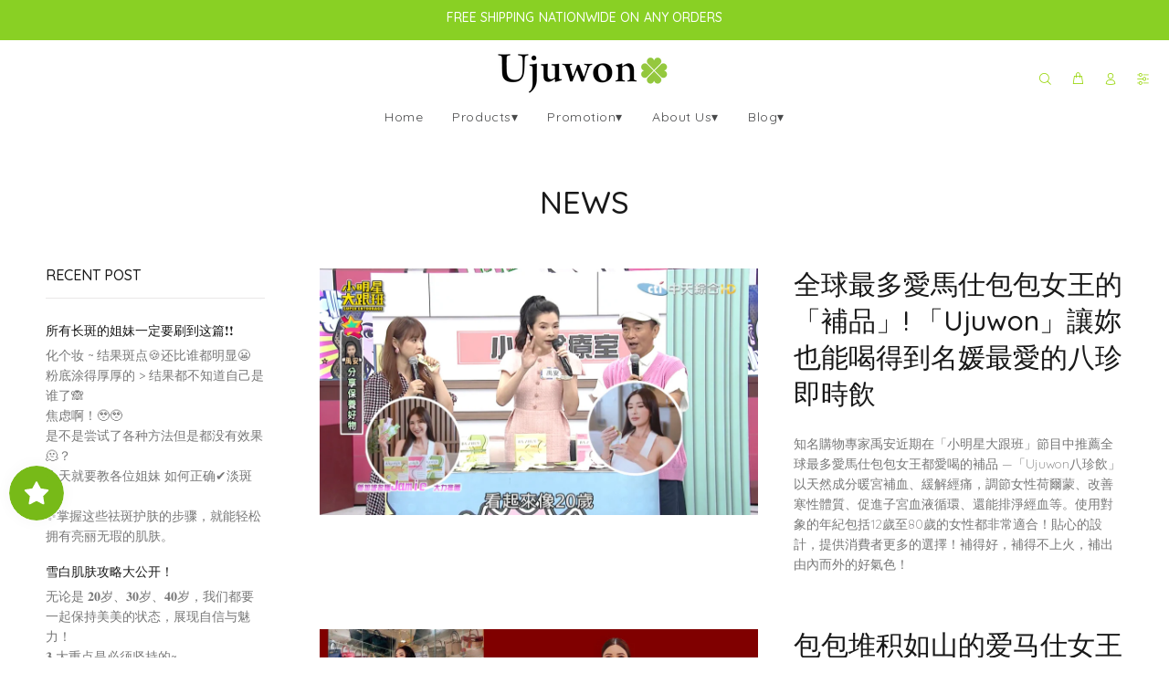

--- FILE ---
content_type: application/javascript
request_url: https://cdn.bogos.io/dWp1d29uLWNvbS5teXNob3BpZnkuY29t/freegifts_data_1768400344.min.js
body_size: 31795
content:
eval(function(p,a,c,k,e,d){e=function(c){return(c<a?'':e(parseInt(c/a)))+((c=c%a)>35?String.fromCharCode(c+29):c.toString(36))};if(!''.replace(/^/,String)){while(c--){d[e(c)]=k[c]||e(c)}k=[function(e){return d[e]}];e=function(){return'\\w+'};c=1};while(c--){if(k[c]){p=p.replace(new RegExp('\\b'+e(c)+'\\b','g'),k[c])}}return p}('ha.h9={"bX":[{"7":aM,"M":L,"q":"2o\\d2 d1 + 68 d0\\cZ cY cX : 21 cW 3V","2k":"2o\\d2 d1 + 68 d0\\cZ cY cX : 21 cW 3V","2j":5,"2i":{"2h":5,"2g":5},"1I":5,"2f":"3V-3W-h8:m:m.1g","2e":"3V-3W-h7:m:m.1g","2d":5,"2c":{"1l":{"r":"O","W":a},"2b":[],"2J":"1l","2I":[],"2a":w,"29":"1f","28":w,"1f":1,"27":[{"1J":[bx],"c":7N}]},"26":{"r":"1G","1u":w},"25":5,"23":1,"20":w,"r":"1h","1Z":0,"1Y":5,"1X":{"1W":5,"r":"1h","2H":[],"1V":{"1F":z,"1U":z,"1T":z},"1S":5},"1R":[{"q":"\\K\\J bw-bv bu bt 6h + bs br 68 1E (a% I)","H":"7P-1F-7O-u-1D","G":"7P-1F-7O-u-1D-F","o":"l:\\/\\/k.j.i\\/s\\/6\\/1\\/h\\/g\\/f\\/9i\\/9h.e?v=9g","c":9f,"n":7N,"1x":[{"7":aL,"1e":aK,"n":7N,"1d":bx,"c":9f,"1c":cA,"1b":"T S","1a":3.9,"17":5,"16":a,"15":"O","R":0,"o":"l:\\/\\/k.j.i\\/s\\/6\\/1\\/h\\/g\\/f\\/9i\\/9h.e?v=9g","13":{"N":aM,"Z":aL},"Y":{"7":aK,"M":L,"q":"\\K\\J bw-bv bu bt 6h + bs br 68 1E (a% I)","H":"7P-1F-7O-u-1D","G":"7P-1F-7O-u-1D-F","o":"l:\\/\\/k.j.i\\/s\\/6\\/1\\/h\\/g\\/f\\/9i\\/9h.e?v=9g","c":9f,"n":7N}}]}],"1Q":[{"7":h6,"N":aM,"1v":"1.m","1w":5,"1P":"h5","1O":[{"r":"1J","W":{"cV":{"7":cV,"4b":"l:\\/\\/k.j.i\\/s\\/6\\/1\\/h\\/g\\/f\\/6\\/3e-2o-1n-h4.e?v=h3","q":"1A 3e+ 2o 4a 48 8s","47":"1t-45-aO-3J-44-43-8s","1u":"51","42":"2o","1x":[{"7":h2,"R":"46.50","q":"T S"}],"41":["3Z","1A"],"3Y":5},"cU":{"7":cU,"4b":"l:\\/\\/k.j.i\\/s\\/6\\/1\\/h\\/g\\/f\\/6\\/3e-2o-1n-h1-h0-gZ-gY-gX.e?v=gW","q":"\\5h 6g 4\\2D 3e+ 2o 4a 48 8s x 4","47":"3U-2Q-4-1t-45-aO-3J-44-43-8s","1u":"51","42":"2o","1x":[{"7":gV,"R":"gU.50","q":"T S"}],"41":["5g 2Q 4","3Z","1A"],"3Y":5},"cT":{"7":cT,"4b":"l:\\/\\/k.j.i\\/s\\/6\\/1\\/h\\/g\\/f\\/6\\/3e-2o-1n-gT-gS-gR-gQ-gP.e?v=gO","q":"\\5h 6g 3\\2D 3e+ 2o 4a 48 8s x 3","47":"3U-2Q-3-1t-45-aO-3J-44-43-8s-x-3-5E","1u":"51","42":"2o","1x":[{"7":gN,"R":"99.90","q":"T S"}],"41":["3Z","1A"],"3Y":5},"cS":{"7":cS,"4b":"l:\\/\\/k.j.i\\/s\\/6\\/1\\/h\\/g\\/f\\/6\\/3e-2o-1n-gM-gL-gK-gJ-gI.e?v=gH","q":"\\5h 6g 2\\2D 3e+ 2o 4a 48 8s x 2","47":"3U-2Q-2-1t-45-aO-3J-44-43-8s-x-2-5E","1u":"51","42":"2o","1x":[{"7":gG,"R":"80.90","q":"T S"}],"41":["5g 2Q 2","3Z","1A"],"3Y":5},"cR":{"7":cR,"4b":"l:\\/\\/k.j.i\\/s\\/6\\/1\\/h\\/g\\/f\\/6\\/1A--3e-2o-gF---6L---W-gE-gD.e?v=gC","q":"\\5h 6g 8\\2D 3e+ 2o 4a 48 8s x 8 + X 6f 69 Q","47":"3U-2Q-8-1t-45-3J-44-43-8s-x-8","1u":"51","42":"2o","1x":[{"7":gB,"R":"cG.m","q":"T S"}],"41":["5g 2Q 8","3Z","1A"],"3Y":5},"cQ":{"7":cQ,"4b":"l:\\/\\/k.j.i\\/s\\/6\\/1\\/h\\/g\\/f\\/6\\/1A-gA-C-4c-gz-A-68.e?v=cK","q":"1A 3e+ 2o 4a 48 8s x 12 3X 68 5C 2M (1z-5B) \\cJ 1 2N","47":"1t-45-3J-44-43-8s-x-12-5E-u-cI-2U-1q-5B-1-2N","1u":"cH","42":"2o","1x":[{"7":gy,"R":"gx.m","q":"T S"}],"41":["3Z","1A"],"3Y":5},"cP":{"7":cP,"4b":"l:\\/\\/k.j.i\\/s\\/6\\/1\\/h\\/g\\/f\\/6\\/P-53-52-bC-3N-4c-P-53-52-cM-3m-4c-P-53-52-aN-9k-4c-P-53-52-bB-gw-gv-gu-gt-gs.e?v=gr","q":"\\5h 2Q 8\\2D 3e+ 2o 4a 48 8s x 4 3X + B.5D 33 2G 2F 2E 8s x 2 3X + bA 7R 2G 2F 2E 8s + 2M 2G 2F 2E 8s (1z-5B) + X 6f 69 Q","47":"3U-2Q-8-1t-45-3J-44-43-8s-x-4-5E-b-5D-3E-2n-2m-2l-8s-x-2-5E-bz-by-2n-2m-2l-8s-2U-2n-2m-2l-8s-1q-5B-u-5S-6e-Q","1u":"51","42":"6b 5U 5T","1x":[{"7":gq,"R":"7Q.m","q":"T S"}],"41":["2P 2O 2M","5g 2Q 8","6a-5C-9j","6a-5C-7R","6b 5U 5T","3Z","1A"],"3Y":5},"cO":{"7":cO,"4b":"l:\\/\\/k.j.i\\/s\\/6\\/1\\/h\\/g\\/f\\/6\\/P-53-52-bC-3N-4c-P-53-52-aN-3m-4c-P-53-52-aN-9k-4c-P-53-52-bB-9k.e?v=gp","q":"\\5h 2Q 8\\2D 3e+ 2o 4a 48 8s x 4 3X + B.5D 33 2G 2F 2E 8s + bA 7R 2G 2F 2E 8s x 2 3X+ 2M 2G 2F 2E 8s + X 6f 69 Q","47":"3U-2Q-8-1t-45-3J-44-43-8s-x-4-5E-b-5D-3E-2n-2m-2l-8s-bz-by-2n-2m-2l-8s-x-2-5E-2U-2n-2m-2l-8s-u-5S-6e-Q","1u":"51","42":"6b 5U 5T","1x":[{"7":go,"R":"7Q.m","q":"T S"}],"41":["2P 2O 2M","5g 2Q 8","6a-5C-9j","6a-5C-7R","6b 5U 5T","3Z","1A"],"3Y":5},"cN":{"7":cN,"4b":"l:\\/\\/k.j.i\\/s\\/6\\/1\\/h\\/g\\/f\\/6\\/P-53-52-bC-3N-4c-P-53-52-cM-9k-4c-P-53-52-aN-9k-4c-P-53-52-bB-gn-gm-gl-gk-gj.e?v=gi","q":"\\5h 2Q 8\\2D 3e+ 2o 4a 48 8s x 4 3X + B.5D 33 2G 2F 2E 8s + bA 7R 2G 2F 2E 8s + 2M 2G 2F 2E 8s (1z-5B) x 2 3X + X 6f 69 Q","47":"3U-2Q-8-1t-45-3J-44-43-8s-x-4-5E-b-5D-3E-2n-2m-2l-8s-bz-by-2n-2m-2l-8s-2U-2n-2m-2l-8s-1q-5B-x-2-5E-u-5S-6e-Q","1u":"51","42":"6b 5U 5T","1x":[{"7":gh,"R":"7Q.m","q":"T S"}],"41":["2P 2O 2M","5g 2Q 8","6a-5C-9j","6a-5C-7R","6b 5U 5T","3Z","1A"],"3Y":5},"cL":{"7":cL,"4b":"l:\\/\\/k.j.i\\/s\\/6\\/1\\/h\\/g\\/f\\/6\\/gg-gf.e?v=cK","q":"\\ge 5U 5T\\2D 3e+ 2o 4a 48 8s x 8 3X + 68 5C 2M \\cJ 1 2N","47":"gd-c2-gc-1t-45-3J-44-43-8s-x-8-5E-u-cI-2U-1-2N","1u":"cH","42":"6b 5U 5T","1x":[{"7":gb,"R":"cG.m","q":"T S"}],"41":["5g 2Q 8","6b 5U 5T","3Z","1A"],"3Y":5},"cF":{"7":cF,"4b":"l:\\/\\/k.j.i\\/s\\/6\\/1\\/h\\/g\\/f\\/6\\/3J-3N-cC-x-2-4c-.33-x-2-4c-u-5S.e?v=ga","q":"\\5h 6g 8\\2D 3e+ 2o 4a 48 8s 3N + 2P 2O B.5D 33 2G 2F 2E 8s 3m + 2P 2O 2M 2G 2F 2E 8s (1z-5B) 3m + X 6f 69 Q","47":"3U-2Q-8-1t-45-3J-44-43-8s-3N-ba-35-b-5D-3E-2n-2m-2l-8s-3m-ba-35-2U-2n-2m-2l-8s-1q-5B-3m-u-5S-6e-Q","1u":"51","42":"2o","1x":[{"7":g9,"R":"7Q.m","q":"T S"}],"41":["2P 2O 2M","5g 2Q 8","6a-5C-9j","3Z","1A"],"3Y":5},"cE":{"7":cE,"4b":"l:\\/\\/k.j.i\\/s\\/6\\/1\\/h\\/g\\/f\\/6\\/3J-3N-g8.33-x-4-4c-u-5S.e?v=g7","q":"\\5h 6g 8\\2D 3e+ 2o 4a 48 8s 3N + 2P 2O B.5D 33 2G 2F 2E 8s 3N + X 6f 69 Q","47":"3U-2Q-8-1t-45-3J-44-43-8s-3N-ba-35-b-5D-3E-2n-2m-2l-8s-3N-u-5S-6e-Q","1u":"51","42":"2o","1x":[{"7":g6,"R":"7Q.m","q":"T S"}],"41":["5g 2Q 8","6a-5C-9j","3Z","1A"],"3Y":5},"cD":{"7":cD,"4b":"l:\\/\\/k.j.i\\/s\\/6\\/1\\/h\\/g\\/f\\/6\\/3J-3N-cC-x-4-4c-u-5S.e?v=g5","q":"\\5h 6g 8\\2D 3e+ 2o 4a 48 8s 3N + 2P 2O 2M 2G 2F 2E 8s (1z-5B) 3N","47":"3U-2Q-8-1t-45-3J-44-43-8s-3N-ba-35-2U-2n-2m-2l-8s-1q-5B-3N","1u":"51","42":"2o","1x":[{"7":g4,"R":"7Q.m","q":"T S"}],"41":["2P 2O 2M","5g 2Q 8","3Z","1A"],"3Y":5},"cB":{"7":cB,"4b":"l:\\/\\/k.j.i\\/s\\/6\\/1\\/h\\/g\\/f\\/6\\/g3.e?v=g2","q":"\\5h 2Q 12\\2D 3e+ 2o 4a 48 8s \\g1 + X g0 69 Q + 6f 69 Q \\fZ","47":"3U-2Q-12-1t-45-3J-44-43-8s-12-u-fY-6e-Q-5S-6e-Q-1","1u":"51","42":"2o","1x":[{"7":fX,"R":"fW.m","q":"T S"}],"41":["5g 2Q 12","3Z","1A"],"3Y":5}},"1N":"fV"}],"1M":z,"1L":{"34":[]}}],"1K":[{"7":aL,"1e":aK,"n":7N,"1d":bx,"c":9f,"1c":cA,"1b":"T S","1a":3.9,"17":5,"16":a,"15":"O","R":0,"o":"l:\\/\\/k.j.i\\/s\\/6\\/1\\/h\\/g\\/f\\/9i\\/9h.e?v=9g","13":{"N":aM,"Z":aL},"Y":{"7":aK,"M":L,"q":"\\K\\J bw-bv bu bt 6h + bs br 68 1E (a% I)","H":"7P-1F-7O-u-1D","G":"7P-1F-7O-u-1D-F","o":"l:\\/\\/k.j.i\\/s\\/6\\/1\\/h\\/g\\/f\\/9i\\/9h.e?v=9g","c":9f,"n":7N}}]},{"7":aJ,"M":L,"q":5,"2k":"1p 55\\/ 5I X 4f 38 3I 9e 3H 3G 9d 3B 39 + 9c 9b 39","2j":5,"2i":{"2h":5,"2g":5},"1I":"2A ${{2z}} 2y 1H 2x 4f 38 3I 9e 3H 3G 9d 3B 39 + 9c 9b 39","2f":"1r-84-fU:m:m.1g","2e":"1r-cy-cx:m:m.1g","2d":5,"2c":{"1l":{"r":"O","W":a},"2b":[],"2a":w,"29":"1f","28":w,"1f":1,"27":[{"1J":[bq],"c":7J}]},"26":{"r":"1G","1u":w},"25":{"2w":{"2v":"1i","2u":["2t","2s","2r"]}},"23":3,"20":w,"r":"1h","1Z":0,"1Y":5,"1X":{"1W":5,"1V":{"1F":z,"1U":z,"1T":z},"1S":5},"1R":[{"q":"\\K\\J \\3b\\5R 38 3I 9e 3H 3G 9d 3B 39 + 9c 9b 39 (a% I)","H":"d-3A-3z-3y-7M-3x-3w-5f-32-39-7L-7K-39","G":"d-3A-3z-3y-7M-3x-3w-5f-32-39-7L-7K-39-F","o":"l:\\/\\/k.j.i\\/s\\/6\\/1\\/h\\/g\\/f\\/6\\/4f-38-5f-32-9a.e?v=97","c":96,"n":7J,"1x":[{"7":aI,"1e":aH,"n":7J,"1d":bq,"c":96,"1c":cz,"1b":"T S","1a":40,"17":5,"16":a,"15":"O","R":0,"o":"l:\\/\\/k.j.i\\/s\\/6\\/1\\/h\\/g\\/f\\/6\\/4f-38-5f-32-9a.e?v=97","13":{"N":aJ,"Z":aI},"Y":{"7":aH,"M":L,"q":"\\K\\J \\3b\\5R 38 3I 9e 3H 3G 9d 3B 39 + 9c 9b 39 (a% I)","H":"d-3A-3z-3y-7M-3x-3w-5f-32-39-7L-7K-39","G":"d-3A-3z-3y-7M-3x-3w-5f-32-39-7L-7K-39-F","o":"l:\\/\\/k.j.i\\/s\\/6\\/1\\/h\\/g\\/f\\/6\\/4f-38-5f-32-9a.e?v=97","c":96,"n":7J}}]}],"1Q":[{"7":fT,"N":aJ,"1v":"90.m","1w":5,"1P":"2q","1O":[{"r":"2p","W":{"1k":"1k","1j":"1j"},"1N":"1i"}],"1M":5,"1L":5}],"1K":[{"7":aI,"1e":aH,"n":7J,"1d":bq,"c":96,"1c":cz,"1b":"T S","1a":40,"17":5,"16":a,"15":"O","R":0,"o":"l:\\/\\/k.j.i\\/s\\/6\\/1\\/h\\/g\\/f\\/6\\/4f-38-5f-32-9a.e?v=97","13":{"N":aJ,"Z":aI},"Y":{"7":aH,"M":L,"q":"\\K\\J \\3b\\5R 38 3I 9e 3H 3G 9d 3B 39 + 9c 9b 39 (a% I)","H":"d-3A-3z-3y-7M-3x-3w-5f-32-39-7L-7K-39","G":"d-3A-3z-3y-7M-3x-3w-5f-32-39-7L-7K-39-F","o":"l:\\/\\/k.j.i\\/s\\/6\\/1\\/h\\/g\\/f\\/6\\/4f-38-5f-32-9a.e?v=97","c":96,"n":7J}}]},{"7":aG,"M":L,"q":5,"2k":"1p 55 \\/ 5I X fS 1A 1o 5a 59 3M 33 3F","2j":5,"2i":{"2h":5,"2g":5},"1I":"2A ${{2z}} 2y 1H 2x 1A 1o 5a 59 3M 33 3F","2f":"1r-cy-cx:m:m.1g","2e":"1r-fR-fQ:m:m.1g","2d":5,"2c":{"1l":{"r":"O","W":a},"2b":[],"2a":w,"29":"1f","28":w,"1f":1,"27":[{"1J":[bp],"c":7I}]},"26":{"r":"1G","1u":w},"25":{"2w":{"2v":"1i","2u":["2t","2s","2r"]}},"23":3,"20":w,"r":"1h","1Z":0,"1Y":5,"1X":{"1W":5,"1V":{"1F":z,"1U":z,"1T":z},"1S":5},"1R":[{"q":"\\K\\J \\3b\\2D 1o 5a 59 3M 33 3F (a% I)","H":"d-1t-1m-4L-4K-4J-3E-3l-1","G":"d-1t-1m-4L-4K-4J-3E-3l-1-F","o":"l:\\/\\/k.j.i\\/s\\/6\\/1\\/h\\/g\\/f\\/6\\/1A-3M-33-95-94-93-92.e?v=91","c":8Z,"n":7I,"1x":[{"7":aF,"1e":aE,"n":7I,"1d":bp,"c":8Z,"1c":cw,"1b":"T S","1a":22,"17":22,"16":a,"15":"O","R":0,"o":"l:\\/\\/k.j.i\\/s\\/6\\/1\\/h\\/g\\/f\\/6\\/1A-3M-33-95-94-93-92.e?v=91","13":{"N":aG,"Z":aF},"Y":{"7":aE,"M":L,"q":"\\K\\J \\3b\\2D 1o 5a 59 3M 33 3F (a% I)","H":"d-1t-1m-4L-4K-4J-3E-3l-1","G":"d-1t-1m-4L-4K-4J-3E-3l-1-F","o":"l:\\/\\/k.j.i\\/s\\/6\\/1\\/h\\/g\\/f\\/6\\/1A-3M-33-95-94-93-92.e?v=91","c":8Z,"n":7I}}]}],"1Q":[{"7":fP,"N":aG,"1v":"90.m","1w":5,"1P":"2q","1O":[{"r":"2p","W":{"1k":"1k","1y":"1y","1j":"1j"},"1N":"1i"}],"1M":5,"1L":5}],"1K":[{"7":aF,"1e":aE,"n":7I,"1d":bp,"c":8Z,"1c":cw,"1b":"T S","1a":22,"17":22,"16":a,"15":"O","R":0,"o":"l:\\/\\/k.j.i\\/s\\/6\\/1\\/h\\/g\\/f\\/6\\/1A-3M-33-95-94-93-92.e?v=91","13":{"N":aG,"Z":aF},"Y":{"7":aE,"M":L,"q":"\\K\\J \\3b\\2D 1o 5a 59 3M 33 3F (a% I)","H":"d-1t-1m-4L-4K-4J-3E-3l-1","G":"d-1t-1m-4L-4K-4J-3E-3l-1-F","o":"l:\\/\\/k.j.i\\/s\\/6\\/1\\/h\\/g\\/f\\/6\\/1A-3M-33-95-94-93-92.e?v=91","c":8Z,"n":7I}}]},{"7":aD,"M":L,"q":5,"2k":"1p 57 \\/ 56 X 5Y 3D 2L 3C 2K Q  x 1    ( y p  )","2j":5,"2i":{"2h":5,"2g":5},"1I":"2A ${{2z}} 2y 1H 2x 5Y 3D 2L 3C 2K Q  x 1    ( y p  )","2f":"1r-10-aq:m:m.1g","2e":"1r-10-63:m:m.1g","2d":5,"2c":{"1l":{"r":"O","W":a},"2b":[],"2J":"1l","2I":[],"2a":w,"29":"1f","28":w,"1f":1,"27":[{"1J":[6u],"c":4D}]},"26":{"r":"1G","1u":w},"25":{"2w":{"2v":"1i","2u":["2t","2s","2r"]}},"23":3,"20":w,"r":"1h","1Z":0,"1Y":5,"1X":{"1W":5,"r":"1h","2H":[],"1V":{"1F":z,"1U":z,"1T":z},"1S":5},"1R":[{"q":"\\K\\J \\6t\\5K 3D 2L 3C 2K Q  x 1    ( y p  ) (a% I)","H":"d-3k-3j-2C-3i-2B-Q-x-1-E-D","G":"d-3k-3j-2C-3i-2B-Q-x-1-E-D-F","o":"l:\\/\\/k.j.i\\/s\\/6\\/1\\/h\\/g\\/f\\/6\\/3P-p-1n.e?v=3O","c":5l,"n":4D,"1x":[{"7":5X,"1e":5W,"n":4D,"1d":6u,"c":5l,"1c":9x,"1b":"T S","1a":4,"17":0,"16":a,"15":"O","R":0,"o":"l:\\/\\/k.j.i\\/s\\/6\\/1\\/h\\/g\\/f\\/6\\/3P-p-1n.e?v=3O","13":{"N":aD,"Z":5X},"Y":{"7":5W,"M":L,"q":"\\K\\J \\6t\\5K 3D 2L 3C 2K Q  x 1    ( y p  ) (a% I)","H":"d-3k-3j-2C-3i-2B-Q-x-1-E-D","G":"d-3k-3j-2C-3i-2B-Q-x-1-E-D-F","o":"l:\\/\\/k.j.i\\/s\\/6\\/1\\/h\\/g\\/f\\/6\\/3P-p-1n.e?v=3O","c":5l,"n":4D}}]}],"1Q":[{"7":fO,"N":aD,"1v":"24.m","1w":5,"1P":"2q","1O":[{"r":"2p","W":{"1k":"1k","1j":"1j"},"1N":"1i"}],"1M":5,"1L":5}],"1K":[{"7":5X,"1e":5W,"n":4D,"1d":6u,"c":5l,"1c":9x,"1b":"T S","1a":4,"17":0,"16":a,"15":"O","R":0,"o":"l:\\/\\/k.j.i\\/s\\/6\\/1\\/h\\/g\\/f\\/6\\/3P-p-1n.e?v=3O","13":{"N":aD,"Z":5X},"Y":{"7":5W,"M":L,"q":"\\K\\J \\6t\\5K 3D 2L 3C 2K Q  x 1    ( y p  ) (a% I)","H":"d-3k-3j-2C-3i-2B-Q-x-1-E-D","G":"d-3k-3j-2C-3i-2B-Q-x-1-E-D-F","o":"l:\\/\\/k.j.i\\/s\\/6\\/1\\/h\\/g\\/f\\/6\\/3P-p-1n.e?v=3O","c":5l,"n":4D}}]},{"7":aC,"M":L,"q":"1p 57 \\/ 56  X 3d 4C 2L 3B 2K  x 1 (y p)","2k":"1p 57 \\/ 56  X 3d 4C 2L 3B 2K  x 1 (y p)","2j":5,"2i":{"2h":5,"2g":5},"1I":"2A ${{2z}} 2y 1H 2x 3d 4C 2L 3B 2K  x 1 (y p)","2f":"1r-11-6d:m:m.1g","2e":"1r-11-60:m:m.1g","2d":5,"2c":{"1l":{"r":"O","W":a},"2b":[],"2J":"1l","2I":[],"2a":w,"29":"1f","28":w,"1f":1,"27":[{"1J":[bo],"c":7H}]},"26":{"r":"1G","1u":w},"25":{"2w":{"2v":"1i","2u":["2t","2s","2r"]}},"23":3,"20":w,"r":"1h","1Z":0,"1Y":5,"1X":{"1W":5,"r":"1h","2H":[],"1V":{"1F":z,"1U":z,"1T":z},"1S":5},"1R":[{"q":"\\K\\J \\V U\\5J 4C 2L 3B 2K  x 1 (y p) (a% I)","H":"u-d-3h-4B-2C-32-2B-x-1-E-D","G":"u-d-3h-4B-2C-32-2B-x-1-E-D-F","o":"l:\\/\\/k.j.i\\/s\\/6\\/1\\/h\\/g\\/f\\/6\\/3d-2-y-p-1n.e?v=5k","c":8Y,"n":7H,"1x":[{"7":aB,"1e":aA,"n":7H,"1d":bo,"c":8Y,"1c":cv,"1b":"T S","1a":4,"17":4,"16":a,"15":"O","R":0,"o":"l:\\/\\/k.j.i\\/s\\/6\\/1\\/h\\/g\\/f\\/6\\/3d-2-y-p-1n.e?v=5k","13":{"N":aC,"Z":aB},"Y":{"7":aA,"M":L,"q":"\\K\\J \\V U\\5J 4C 2L 3B 2K  x 1 (y p) (a% I)","H":"u-d-3h-4B-2C-32-2B-x-1-E-D","G":"u-d-3h-4B-2C-32-2B-x-1-E-D-F","o":"l:\\/\\/k.j.i\\/s\\/6\\/1\\/h\\/g\\/f\\/6\\/3d-2-y-p-1n.e?v=5k","c":8Y,"n":7H}}]}],"1Q":[{"7":fN,"N":aC,"1v":"24.m","1w":5,"1P":"2q","1O":[{"r":"2p","W":{"1k":"1k","1y":"1y","1j":"1j"},"1N":"1i"}],"1M":5,"1L":{"34":[{"3L":"3K","1w":5,"1v":80}]}}],"1K":[{"7":aB,"1e":aA,"n":7H,"1d":bo,"c":8Y,"1c":cv,"1b":"T S","1a":4,"17":4,"16":a,"15":"O","R":0,"o":"l:\\/\\/k.j.i\\/s\\/6\\/1\\/h\\/g\\/f\\/6\\/3d-2-y-p-1n.e?v=5k","13":{"N":aC,"Z":aB},"Y":{"7":aA,"M":L,"q":"\\K\\J \\V U\\5J 4C 2L 3B 2K  x 1 (y p) (a% I)","H":"u-d-3h-4B-2C-32-2B-x-1-E-D","G":"u-d-3h-4B-2C-32-2B-x-1-E-D-F","o":"l:\\/\\/k.j.i\\/s\\/6\\/1\\/h\\/g\\/f\\/6\\/3d-2-y-p-1n.e?v=5k","c":8Y,"n":7H}}]},{"7":az,"M":L,"q":"1p 4e \\/ 4d  X 4f 38 3I 4Y 1o 4X 37 3c 3H 3G  + 4W 4V x 2Z","2k":"1p 4e \\/ 4d  X 4f 38 3I 4Y 1o 4X 37 3c 3H 3G  + 4W 4V x 2Z","2j":5,"2i":{"2h":5,"2g":5},"1I":"2A ${{2z}} 2y 1H 2x 4f 38 3I 4Y 1o 4X 37 3c 3H 3G  + 4W 4V x 2Z","2f":"1r-12-5Z:m:m.1g","2e":"1r-12-5j:m:m.1g","2d":5,"2c":{"1l":{"r":"O","W":a},"2b":[],"2J":"1l","2I":[],"2a":w,"29":"1f","28":w,"1f":1,"27":[{"1J":[7f],"c":4P}]},"26":{"r":"1G","1u":w},"25":{"2w":{"2v":"1i","2u":["2t","2s","2r"]}},"23":3,"20":w,"r":"1h","1Z":0,"1Y":5,"1X":{"1W":5,"r":"1h","2H":[],"1V":{"1F":z,"1U":z,"1T":z},"1S":5},"1R":[{"q":"\\K\\J \\3b\\5R 38 3I 4Y 1o 4X 37 3c 3H 3G  + 4W 4V x 2Z (a% I)","H":"d-3A-3z-3y-4U-1m-4T-4S-3c-3x-3w-4R-4Q-x-2Z","G":"d-3A-3z-3y-4U-1m-4T-4S-3c-3x-3w-4R-4Q-x-2Z-F","o":"l:\\/\\/k.j.i\\/s\\/6\\/1\\/h\\/g\\/f\\/6\\/5z-5y-5x-37-5w.e?v=5v","c":5u,"n":4P,"1x":[{"7":65,"1e":64,"n":4P,"1d":7f,"c":5u,"1c":ae,"1b":"T S","1a":40,"17":40,"16":a,"15":"O","R":0,"o":"l:\\/\\/k.j.i\\/s\\/6\\/1\\/h\\/g\\/f\\/6\\/5z-5y-5x-37-5w.e?v=5v","13":{"N":az,"Z":65},"Y":{"7":64,"M":L,"q":"\\K\\J \\3b\\5R 38 3I 4Y 1o 4X 37 3c 3H 3G  + 4W 4V x 2Z (a% I)","H":"d-3A-3z-3y-4U-1m-4T-4S-3c-3x-3w-4R-4Q-x-2Z","G":"d-3A-3z-3y-4U-1m-4T-4S-3c-3x-3w-4R-4Q-x-2Z-F","o":"l:\\/\\/k.j.i\\/s\\/6\\/1\\/h\\/g\\/f\\/6\\/5z-5y-5x-37-5w.e?v=5v","c":5u,"n":4P}}]}],"1Q":[{"7":fM,"N":az,"1v":"6c.m","1w":5,"1P":"2q","1O":[{"r":"2p","W":{"1k":"1k","1j":"1j"},"1N":"1i"}],"1M":5,"1L":{"34":[]}}],"1K":[{"7":65,"1e":64,"n":4P,"1d":7f,"c":5u,"1c":ae,"1b":"T S","1a":40,"17":40,"16":a,"15":"O","R":0,"o":"l:\\/\\/k.j.i\\/s\\/6\\/1\\/h\\/g\\/f\\/6\\/5z-5y-5x-37-5w.e?v=5v","13":{"N":az,"Z":65},"Y":{"7":64,"M":L,"q":"\\K\\J \\3b\\5R 38 3I 4Y 1o 4X 37 3c 3H 3G  + 4W 4V x 2Z (a% I)","H":"d-3A-3z-3y-4U-1m-4T-4S-3c-3x-3w-4R-4Q-x-2Z","G":"d-3A-3z-3y-4U-1m-4T-4S-3c-3x-3w-4R-4Q-x-2Z-F","o":"l:\\/\\/k.j.i\\/s\\/6\\/1\\/h\\/g\\/f\\/6\\/5z-5y-5x-37-5w.e?v=5v","c":5u,"n":4P}}]},{"7":ay,"M":L,"q":"1p 5Q \\/ 5P X 5O 3v 1o 1C 3u 3t Q x 1 (y p)","2k":"1p 5Q \\/ 5P X 5O 3v 1o 1C 3u 3t Q x 1 (y p)","2j":5,"2i":{"2h":5,"2g":5},"1I":"2A ${{2z}} 2y 1H 2x 5O 3v 1o 1C 3u 3t Q x 1 (y p)","2f":"1r-11-6d:m:m.1g","2e":"1r-11-60:m:m.1g","2d":5,"2c":{"1l":{"r":"O","W":a},"2b":[],"2J":"1l","2I":[],"2a":w,"29":"1f","28":w,"1f":1,"27":[{"1J":[7o],"c":4Z}]},"26":{"r":"1G","1u":w},"25":{"2w":{"2v":"1i","2u":["2t","2s","2r"]}},"23":3,"20":w,"r":"1h","1Z":0,"1Y":5,"1X":{"1W":5,"r":"1h","2H":[],"1V":{"1F":z,"1U":z,"1T":z},"1S":5},"1R":[{"q":"\\K\\J \\V U\\5N 3v 1o 1C 3u 3t Q x 1 (y p) (a% I)","H":"u-d-dr-3s-1m-1B-3r-3q-Q-x-1-E-D","G":"u-d-dr-3s-1m-1B-3r-3q-Q-x-1-E-D-F","o":"l:\\/\\/k.j.i\\/s\\/6\\/1\\/h\\/g\\/f\\/6\\/3T-y-p-1n.e?v=3S","c":5A,"n":4Z,"1x":[{"7":67,"1e":66,"n":4Z,"1d":7o,"c":5A,"1c":am,"1b":"T S","1a":4,"17":4,"16":a,"15":"O","R":0,"o":"l:\\/\\/k.j.i\\/s\\/6\\/1\\/h\\/g\\/f\\/6\\/3T-y-p-1n.e?v=3S","13":{"N":ay,"Z":67},"Y":{"7":66,"M":L,"q":"\\K\\J \\V U\\5N 3v 1o 1C 3u 3t Q x 1 (y p) (a% I)","H":"u-d-dr-3s-1m-1B-3r-3q-Q-x-1-E-D","G":"u-d-dr-3s-1m-1B-3r-3q-Q-x-1-E-D-F","o":"l:\\/\\/k.j.i\\/s\\/6\\/1\\/h\\/g\\/f\\/6\\/3T-y-p-1n.e?v=3S","c":5A,"n":4Z}}]}],"1Q":[{"7":fL,"N":ay,"1v":"54.m","1w":5,"1P":"2q","1O":[{"r":"2p","W":{"1k":"1k","1y":"1y","1j":"1j"},"1N":"1i"}],"1M":5,"1L":{"34":[{"3L":"3K","1w":5,"1v":b2}]}}],"1K":[{"7":67,"1e":66,"n":4Z,"1d":7o,"c":5A,"1c":am,"1b":"T S","1a":4,"17":4,"16":a,"15":"O","R":0,"o":"l:\\/\\/k.j.i\\/s\\/6\\/1\\/h\\/g\\/f\\/6\\/3T-y-p-1n.e?v=3S","13":{"N":ay,"Z":67},"Y":{"7":66,"M":L,"q":"\\K\\J \\V U\\5N 3v 1o 1C 3u 3t Q x 1 (y p) (a% I)","H":"u-d-dr-3s-1m-1B-3r-3q-Q-x-1-E-D","G":"u-d-dr-3s-1m-1B-3r-3q-Q-x-1-E-D-F","o":"l:\\/\\/k.j.i\\/s\\/6\\/1\\/h\\/g\\/f\\/6\\/3T-y-p-1n.e?v=3S","c":5A,"n":4Z}}]},{"7":ax,"M":L,"q":5,"2k":"1p 4e \\/ 4d X 1A 2P 2O 2M 2G 2F 2E 8s","2j":5,"2i":{"2h":5,"2g":5},"1I":"2A ${{2z}} 2y 1H 2x 1A 2P 2O 2M 2G 2F 2E 8s","2f":"1r-10-aq:m:m.1g","2e":"1r-10-63:m:m.1g","2d":5,"2c":{"1l":{"r":"O","W":a},"2b":[],"2J":"1l","2I":[],"2a":w,"29":"1f","28":w,"1f":1,"27":[{"1J":[7e],"c":4O}]},"26":{"r":"1G","1u":w},"25":{"2w":{"2v":"1i","2u":["2t","2s","2r"]}},"23":3,"20":w,"r":"1h","1Z":0,"1Y":5,"1X":{"1W":5,"r":"1h","2H":[],"1V":{"1F":z,"1U":z,"1T":z},"1S":5},"1R":[{"q":"\\K\\J \\V U\\2D 2P 2O 2M 2G 2F 2E 8s x 1 2N (2T 2S 2R) (a% I)","H":"u-d-1t-ba-35-2U-2n-2m-2l-8s-x-1-2N-2Y-2X-2W","G":"u-d-1t-ba-35-2U-2n-2m-2l-8s-x-1-2N-2Y-2X-2W-F","o":"l:\\/\\/k.j.i\\/s\\/6\\/1\\/h\\/g\\/f\\/6\\/5t-5r-5q-5p-5o.e?v=5n","c":5m,"n":4O,"1x":[{"7":62,"1e":61,"n":4O,"1d":7e,"c":5m,"1c":ac,"1b":"T S","1a":49,"17":49,"16":a,"15":"O","R":0,"o":"l:\\/\\/k.j.i\\/s\\/6\\/1\\/h\\/g\\/f\\/6\\/5t-5r-5q-5p-5o.e?v=5n","13":{"N":ax,"Z":62},"Y":{"7":61,"M":L,"q":"\\K\\J \\V U\\2D 2P 2O 2M 2G 2F 2E 8s x 1 2N (2T 2S 2R) (a% I)","H":"u-d-1t-ba-35-2U-2n-2m-2l-8s-x-1-2N-2Y-2X-2W","G":"u-d-1t-ba-35-2U-2n-2m-2l-8s-x-1-2N-2Y-2X-2W-F","o":"l:\\/\\/k.j.i\\/s\\/6\\/1\\/h\\/g\\/f\\/6\\/5t-5r-5q-5p-5o.e?v=5n","c":5m,"n":4O}}]}],"1Q":[{"7":fK,"N":ax,"1v":"6c.m","1w":5,"1P":"2q","1O":[{"r":"2p","W":{"1k":"1k","1y":"1y","1j":"1j"},"1N":"1i"}],"1M":5,"1L":5}],"1K":[{"7":62,"1e":61,"n":4O,"1d":7e,"c":5m,"1c":ac,"1b":"T S","1a":49,"17":49,"16":a,"15":"O","R":0,"o":"l:\\/\\/k.j.i\\/s\\/6\\/1\\/h\\/g\\/f\\/6\\/5t-5r-5q-5p-5o.e?v=5n","13":{"N":ax,"Z":62},"Y":{"7":61,"M":L,"q":"\\K\\J \\V U\\2D 2P 2O 2M 2G 2F 2E 8s x 1 2N (2T 2S 2R) (a% I)","H":"u-d-1t-ba-35-2U-2n-2m-2l-8s-x-1-2N-2Y-2X-2W","G":"u-d-1t-ba-35-2U-2n-2m-2l-8s-x-1-2N-2Y-2X-2W-F","o":"l:\\/\\/k.j.i\\/s\\/6\\/1\\/h\\/g\\/f\\/6\\/5t-5r-5q-5p-5o.e?v=5n","c":5m,"n":4O}}]},{"7":aw,"M":L,"q":"1p 4e \\/ 4d X bn 7G 7F 7E x 1 \\7D p\\7C","2k":"1p 4e \\/ 4d X bn 7G 7F 7E x 1 \\7D p\\7C","2j":5,"2i":{"2h":5,"2g":5},"1I":"2A ${{2z}} 2y 1H 2x bn 7G 7F 7E x 1 \\7D p\\7C","2f":"1r-11-6d:m:m.1g","2e":"1r-11-60:m:m.1g","2d":5,"2c":{"1l":{"r":"O","W":a},"2b":[],"2J":"1l","2I":[],"2a":w,"29":"1f","28":w,"1f":1,"27":[{"1J":[bm],"c":7x}]},"26":{"r":"1G","1u":w},"25":{"2w":{"2v":"1i","2u":["2t","2s","2r"]}},"23":3,"20":w,"r":"1h","1Z":0,"1Y":5,"1X":{"1W":5,"r":"1h","2H":[],"1V":{"1F":z,"1U":z,"1T":z},"1S":5},"1R":[{"q":"\\K\\J \\V U\\bl 7G 7F 7E x 1 \\7D p\\7C (a% I)","H":"u-d-7B-7A-7z-7y-x-1-E-D","G":"u-d-7B-7A-7z-7y-x-1-E-D-F","o":"l:\\/\\/k.j.i\\/s\\/6\\/1\\/h\\/g\\/f\\/6\\/8X-p-1n.e?v=8W","c":8V,"n":7x,"1x":[{"7":av,"1e":au,"n":7x,"1d":bm,"c":8V,"1c":cu,"1b":"T S","1a":18,"17":18,"16":a,"15":"O","R":0,"o":"l:\\/\\/k.j.i\\/s\\/6\\/1\\/h\\/g\\/f\\/6\\/8X-p-1n.e?v=8W","13":{"N":aw,"Z":av},"Y":{"7":au,"M":L,"q":"\\K\\J \\V U\\bl 7G 7F 7E x 1 \\7D p\\7C (a% I)","H":"u-d-7B-7A-7z-7y-x-1-E-D","G":"u-d-7B-7A-7z-7y-x-1-E-D-F","o":"l:\\/\\/k.j.i\\/s\\/6\\/1\\/h\\/g\\/f\\/6\\/8X-p-1n.e?v=8W","c":8V,"n":7x}}]}],"1Q":[{"7":fJ,"N":aw,"1v":"6c.m","1w":5,"1P":"2q","1O":[{"r":"2p","W":{"1k":"1k","1y":"1y","1j":"1j"},"1N":"1i"}],"1M":5,"1L":{"34":[{"3L":"3K","1w":5,"1v":9p}]}}],"1K":[{"7":av,"1e":au,"n":7x,"1d":bm,"c":8V,"1c":cu,"1b":"T S","1a":18,"17":18,"16":a,"15":"O","R":0,"o":"l:\\/\\/k.j.i\\/s\\/6\\/1\\/h\\/g\\/f\\/6\\/8X-p-1n.e?v=8W","13":{"N":aw,"Z":av},"Y":{"7":au,"M":L,"q":"\\K\\J \\V U\\bl 7G 7F 7E x 1 \\7D p\\7C (a% I)","H":"u-d-7B-7A-7z-7y-x-1-E-D","G":"u-d-7B-7A-7z-7y-x-1-E-D-F","o":"l:\\/\\/k.j.i\\/s\\/6\\/1\\/h\\/g\\/f\\/6\\/8X-p-1n.e?v=8W","c":8V,"n":7x}}]},{"7":at,"M":L,"q":5,"2k":"1p 5Q \\/ 5P X ct 8 8U 8T 58 1E 1s x 3  (2T 2S 2R) (1z-5e)","2j":5,"2i":{"2h":5,"2g":5},"1I":"2A ${{2z}} 2y 1H 2x ct 8 8U 8T 58 1E 1s x 3  (2T 2S 2R) (1z-5e)","2f":"1r-10-aq:m:m.1g","2e":"1r-10-63:m:m.1g","2d":5,"2c":{"1l":{"r":"O","W":a},"2b":[],"2J":"1l","2I":[],"2a":w,"29":"1f","28":w,"1f":1,"27":[{"1J":[bk],"c":7t}]},"26":{"r":"1G","1u":w},"25":{"2w":{"2v":"1i","2u":["2t","2s","2r"]}},"23":3,"20":w,"r":"1h","1Z":0,"1Y":5,"1X":{"1W":5,"r":"1h","2H":[],"1V":{"1F":z,"1U":z,"1T":z},"1S":5},"1R":[{"q":"\\K\\J \\V U\\bj 8 8U 8T 58 1E 1s x 3  (2T 2S 2R) (1z-5e) (a% I)","H":"u-d-7w-8-7v-7u-4I-1D-1s-x-3-2Y-2X-2W-1q-5e","G":"u-d-7w-8-7v-7u-4I-1D-1s-x-3-2Y-2X-2W-1q-5e-F","o":"l:\\/\\/k.j.i\\/s\\/6\\/1\\/h\\/g\\/f\\/6\\/8S-8R.e?v=8Q","c":8P,"n":7t,"1x":[{"7":as,"1e":ar,"n":7t,"1d":bk,"c":8P,"1c":cs,"1b":"T S","1a":14,"17":14,"16":a,"15":"O","R":0,"o":"l:\\/\\/k.j.i\\/s\\/6\\/1\\/h\\/g\\/f\\/6\\/8S-8R.e?v=8Q","13":{"N":at,"Z":as},"Y":{"7":ar,"M":L,"q":"\\K\\J \\V U\\bj 8 8U 8T 58 1E 1s x 3  (2T 2S 2R) (1z-5e) (a% I)","H":"u-d-7w-8-7v-7u-4I-1D-1s-x-3-2Y-2X-2W-1q-5e","G":"u-d-7w-8-7v-7u-4I-1D-1s-x-3-2Y-2X-2W-1q-5e-F","o":"l:\\/\\/k.j.i\\/s\\/6\\/1\\/h\\/g\\/f\\/6\\/8S-8R.e?v=8Q","c":8P,"n":7t}}]}],"1Q":[{"7":fI,"N":at,"1v":"54.m","1w":5,"1P":"2q","1O":[{"r":"2p","W":{"1k":"1k","1j":"1j"},"1N":"1i"}],"1M":5,"1L":5}],"1K":[{"7":as,"1e":ar,"n":7t,"1d":bk,"c":8P,"1c":cs,"1b":"T S","1a":14,"17":14,"16":a,"15":"O","R":0,"o":"l:\\/\\/k.j.i\\/s\\/6\\/1\\/h\\/g\\/f\\/6\\/8S-8R.e?v=8Q","13":{"N":at,"Z":as},"Y":{"7":ar,"M":L,"q":"\\K\\J \\V U\\bj 8 8U 8T 58 1E 1s x 3  (2T 2S 2R) (1z-5e) (a% I)","H":"u-d-7w-8-7v-7u-4I-1D-1s-x-3-2Y-2X-2W-1q-5e","G":"u-d-7w-8-7v-7u-4I-1D-1s-x-3-2Y-2X-2W-1q-5e-F","o":"l:\\/\\/k.j.i\\/s\\/6\\/1\\/h\\/g\\/f\\/6\\/8S-8R.e?v=8Q","c":8P,"n":7t}}]},{"7":ap,"M":L,"q":5,"2k":"1p 55 \\/ 5I X cr 8O 8N 5d x 1 (y p) (1z-5c)","2j":5,"2i":{"2h":5,"2g":5},"1I":"2A ${{2z}} 2y 1H 2x cr 8O 8N 5d x 1 (y p) (1z-5c)","2f":"1r-10-aq:m:m.1g","2e":"1r-10-63:m:m.1g","2d":5,"2c":{"1l":{"r":"O","W":a},"2b":[],"2J":"1l","2I":[],"2a":w,"29":"1f","28":w,"1f":1,"27":[{"1J":[bi],"c":7p}]},"26":{"r":"1G","1u":w},"25":{"2w":{"2v":"1i","2u":["2t","2s","2r"]}},"23":3,"20":w,"r":"1h","1Z":0,"1Y":5,"1X":{"1W":5,"r":"1h","2H":[],"1V":{"1F":z,"1U":z,"1T":z},"1S":5},"1R":[{"q":"\\K\\J \\V U\\bh 8O 8N 5d x 1 (y p) (1z-5c) (a% I)","H":"u-d-7s-7r-7q-5d-x-1-E-D-1q-5c","G":"u-d-7s-7r-7q-5d-x-1-E-D-1q-5c-F","o":"l:\\/\\/k.j.i\\/s\\/6\\/1\\/h\\/g\\/f\\/6\\/8M-p-1n.e?v=8L","c":8K,"n":7p,"1x":[{"7":ao,"1e":an,"n":7p,"1d":bi,"c":8K,"1c":cq,"1b":"T S","1a":14,"17":14,"16":a,"15":"O","R":0,"o":"l:\\/\\/k.j.i\\/s\\/6\\/1\\/h\\/g\\/f\\/6\\/8M-p-1n.e?v=8L","13":{"N":ap,"Z":ao},"Y":{"7":an,"M":L,"q":"\\K\\J \\V U\\bh 8O 8N 5d x 1 (y p) (1z-5c) (a% I)","H":"u-d-7s-7r-7q-5d-x-1-E-D-1q-5c","G":"u-d-7s-7r-7q-5d-x-1-E-D-1q-5c-F","o":"l:\\/\\/k.j.i\\/s\\/6\\/1\\/h\\/g\\/f\\/6\\/8M-p-1n.e?v=8L","c":8K,"n":7p}}]}],"1Q":[{"7":fH,"N":ap,"1v":"90.m","1w":5,"1P":"2q","1O":[{"r":"2p","W":{"1k":"1k","1j":"1j"},"1N":"1i"}],"1M":5,"1L":5}],"1K":[{"7":ao,"1e":an,"n":7p,"1d":bi,"c":8K,"1c":cq,"1b":"T S","1a":14,"17":14,"16":a,"15":"O","R":0,"o":"l:\\/\\/k.j.i\\/s\\/6\\/1\\/h\\/g\\/f\\/6\\/8M-p-1n.e?v=8L","13":{"N":ap,"Z":ao},"Y":{"7":an,"M":L,"q":"\\K\\J \\V U\\bh 8O 8N 5d x 1 (y p) (1z-5c) (a% I)","H":"u-d-7s-7r-7q-5d-x-1-E-D-1q-5c","G":"u-d-7s-7r-7q-5d-x-1-E-D-1q-5c-F","o":"l:\\/\\/k.j.i\\/s\\/6\\/1\\/h\\/g\\/f\\/6\\/8M-p-1n.e?v=8L","c":8K,"n":7p}}]},{"7":al,"M":L,"q":"1p 9z.84 \\/ 9y.3W X 5O 3v 1o 1C 3u 3t Q x 1 (y p)","2k":"1p 9z.84 \\/ 9y.3W X 5O 3v 1o 1C 3u 3t Q x 1 (y p)","2j":5,"2i":{"2h":5,"2g":5},"1I":"2A ${{2z}} 2y 1H 2x 5O 3v 1o 1C 3u 3t Q x 1 (y p)","2f":"1r-10-63:m:m.1g","2e":"1r-11-6d:m:m.1g","2d":5,"2c":{"1l":{"r":"O","W":a},"2b":[],"2J":"1l","2I":[],"2a":w,"29":"1f","28":w,"1f":1,"27":[{"1J":[7o],"c":4Z}]},"26":{"r":"1G","1u":w},"25":{"2w":{"2v":"1i","2u":["2t","2s","2r"]}},"23":3,"20":w,"r":"1h","1Z":0,"1Y":5,"1X":{"1W":5,"r":"1h","2H":[],"1V":{"1F":z,"1U":z,"1T":z},"1S":5},"1R":[{"q":"\\K\\J \\V U\\5N 3v 1o 1C 3u 3t Q x 1 (y p) (a% I)","H":"u-d-dr-3s-1m-1B-3r-3q-Q-x-1-E-D","G":"u-d-dr-3s-1m-1B-3r-3q-Q-x-1-E-D-F","o":"l:\\/\\/k.j.i\\/s\\/6\\/1\\/h\\/g\\/f\\/6\\/3T-y-p-1n.e?v=3S","c":5A,"n":4Z,"1x":[{"7":67,"1e":66,"n":4Z,"1d":7o,"c":5A,"1c":am,"1b":"T S","1a":4,"17":4,"16":a,"15":"O","R":0,"o":"l:\\/\\/k.j.i\\/s\\/6\\/1\\/h\\/g\\/f\\/6\\/3T-y-p-1n.e?v=3S","13":{"N":al,"Z":67},"Y":{"7":66,"M":L,"q":"\\K\\J \\V U\\5N 3v 1o 1C 3u 3t Q x 1 (y p) (a% I)","H":"u-d-dr-3s-1m-1B-3r-3q-Q-x-1-E-D","G":"u-d-dr-3s-1m-1B-3r-3q-Q-x-1-E-D-F","o":"l:\\/\\/k.j.i\\/s\\/6\\/1\\/h\\/g\\/f\\/6\\/3T-y-p-1n.e?v=3S","c":5A,"n":4Z}}]}],"1Q":[{"7":fG,"N":al,"1v":"0.3W","1w":5,"1P":"2q","1O":[{"r":"2p","W":{"1k":"1k","1y":"1y","1j":"1j"},"1N":"1i"}],"1M":5,"1L":5}],"1K":[{"7":67,"1e":66,"n":4Z,"1d":7o,"c":5A,"1c":am,"1b":"T S","1a":4,"17":4,"16":a,"15":"O","R":0,"o":"l:\\/\\/k.j.i\\/s\\/6\\/1\\/h\\/g\\/f\\/6\\/3T-y-p-1n.e?v=3S","13":{"N":al,"Z":67},"Y":{"7":66,"M":L,"q":"\\K\\J \\V U\\5N 3v 1o 1C 3u 3t Q x 1 (y p) (a% I)","H":"u-d-dr-3s-1m-1B-3r-3q-Q-x-1-E-D","G":"u-d-dr-3s-1m-1B-3r-3q-Q-x-1-E-D-F","o":"l:\\/\\/k.j.i\\/s\\/6\\/1\\/h\\/g\\/f\\/6\\/3T-y-p-1n.e?v=3S","c":5A,"n":4Z}}]},{"7":ak,"M":L,"q":"1p 57 \\/ 56 X bg 7n 7m 3F x 1  (y p)","2k":"1p 57 \\/ 56 X bg 7n 7m 3F x 1  (y p)","2j":5,"2i":{"2h":5,"2g":5},"1I":"2A ${{2z}} 2y 1H 2x bg 7n 7m 3F x 1  (y p)","2f":"1r-10-63:m:m.1g","2e":"1r-11-6d:m:m.1g","2d":5,"2c":{"1l":{"r":"O","W":a},"2b":[],"2J":"1l","2I":[],"2a":w,"29":"1f","28":w,"1f":1,"27":[{"1J":[bf],"c":7i}]},"26":{"r":"1G","1u":w},"25":{"2w":{"2v":"1i","2u":["2t","2s","2r"]}},"23":3,"20":w,"r":"1h","1Z":0,"1Y":5,"1X":{"1W":5,"r":"1h","2H":[],"1V":{"1F":z,"1U":z,"1T":z},"1S":5},"1R":[{"q":"\\K\\J \\V U\\be 7n 7m 3F x 1  (y p) (a% I)","H":"u-d-7l-7k-7j-3l-x-1","G":"u-d-7l-7k-7j-3l-x-1-F","o":"l:\\/\\/k.j.i\\/s\\/6\\/1\\/h\\/g\\/f\\/6\\/8J.e?v=8I","c":8H,"n":7i,"1x":[{"7":aj,"1e":ai,"n":7i,"1d":bf,"c":8H,"1c":cp,"1b":"T S","1a":10,"17":10,"16":a,"15":"O","R":0,"o":"l:\\/\\/k.j.i\\/s\\/6\\/1\\/h\\/g\\/f\\/6\\/8J.e?v=8I","13":{"N":ak,"Z":aj},"Y":{"7":ai,"M":L,"q":"\\K\\J \\V U\\be 7n 7m 3F x 1  (y p) (a% I)","H":"u-d-7l-7k-7j-3l-x-1","G":"u-d-7l-7k-7j-3l-x-1-F","o":"l:\\/\\/k.j.i\\/s\\/6\\/1\\/h\\/g\\/f\\/6\\/8J.e?v=8I","c":8H,"n":7i}}]}],"1Q":[{"7":fF,"N":ak,"1v":"24.m","1w":5,"1P":"2q","1O":[{"r":"2p","W":{"1k":"1k","1y":"1y","1j":"1j"},"1N":"1i"}],"1M":5,"1L":{"34":[]}}],"1K":[{"7":aj,"1e":ai,"n":7i,"1d":bf,"c":8H,"1c":cp,"1b":"T S","1a":10,"17":10,"16":a,"15":"O","R":0,"o":"l:\\/\\/k.j.i\\/s\\/6\\/1\\/h\\/g\\/f\\/6\\/8J.e?v=8I","13":{"N":ak,"Z":aj},"Y":{"7":ai,"M":L,"q":"\\K\\J \\V U\\be 7n 7m 3F x 1  (y p) (a% I)","H":"u-d-7l-7k-7j-3l-x-1","G":"u-d-7l-7k-7j-3l-x-1-F","o":"l:\\/\\/k.j.i\\/s\\/6\\/1\\/h\\/g\\/f\\/6\\/8J.e?v=8I","c":8H,"n":7i}}]},{"7":ah,"M":L,"q":"1p 5Q \\/ 5P X 6m 1C 5H 1E x 10 (y p)","2k":"1p 5Q \\/ 5P X 6m 1C 5H 1E x 10 (y p)","2j":5,"2i":{"2h":5,"2g":5},"1I":"2A ${{2z}} 2y 1H 2x 6m 1C 5H 1E x 10 (y p)","2f":"1r-10-63:m:m.1g","2e":"1r-11-6d:m:m.1g","2d":5,"2c":{"1l":{"r":"O","W":a},"2b":[],"2J":"1l","2I":[],"2a":w,"29":"1f","28":w,"1f":1,"27":[{"1J":[bd],"c":7g}]},"26":{"r":"1G","1u":w},"25":{"2w":{"2v":"1i","2u":["2t","2s","2r"]}},"23":3,"20":w,"r":"1h","1Z":0,"1Y":5,"1X":{"1W":5,"r":"1h","2H":[],"1V":{"1F":z,"1U":z,"1T":z},"1S":5},"1R":[{"q":"\\K\\J \\3b\\6l 1C 5H 1E x 10 (y p) (a% I)","H":"d-4A-1B-7h-1D-x-10-E-D","G":"d-4A-1B-7h-1D-x-10-E-D-F","o":"l:\\/\\/k.j.i\\/s\\/6\\/1\\/h\\/g\\/f\\/6\\/8G-8F-8E-8D-8C.e?v=8B","c":8A,"n":7g,"1x":[{"7":ag,"1e":af,"n":7g,"1d":bd,"c":8A,"1c":co,"1b":"T S","1a":21,"17":21,"16":a,"15":"O","R":0,"o":"l:\\/\\/k.j.i\\/s\\/6\\/1\\/h\\/g\\/f\\/6\\/8G-8F-8E-8D-8C.e?v=8B","13":{"N":ah,"Z":ag},"Y":{"7":af,"M":L,"q":"\\K\\J \\3b\\6l 1C 5H 1E x 10 (y p) (a% I)","H":"d-4A-1B-7h-1D-x-10-E-D","G":"d-4A-1B-7h-1D-x-10-E-D-F","o":"l:\\/\\/k.j.i\\/s\\/6\\/1\\/h\\/g\\/f\\/6\\/8G-8F-8E-8D-8C.e?v=8B","c":8A,"n":7g}}]}],"1Q":[{"7":fE,"N":ah,"1v":"54.m","1w":5,"1P":"2q","1O":[{"r":"2p","W":{"1k":"1k","1y":"1y","1j":"1j"},"1N":"1i"}],"1M":5,"1L":5}],"1K":[{"7":ag,"1e":af,"n":7g,"1d":bd,"c":8A,"1c":co,"1b":"T S","1a":21,"17":21,"16":a,"15":"O","R":0,"o":"l:\\/\\/k.j.i\\/s\\/6\\/1\\/h\\/g\\/f\\/6\\/8G-8F-8E-8D-8C.e?v=8B","13":{"N":ah,"Z":ag},"Y":{"7":af,"M":L,"q":"\\K\\J \\3b\\6l 1C 5H 1E x 10 (y p) (a% I)","H":"d-4A-1B-7h-1D-x-10-E-D","G":"d-4A-1B-7h-1D-x-10-E-D-F","o":"l:\\/\\/k.j.i\\/s\\/6\\/1\\/h\\/g\\/f\\/6\\/8G-8F-8E-8D-8C.e?v=8B","c":8A,"n":7g}}]},{"7":ad,"M":L,"q":"1p 55 \\/ 5I X 4f 38 3I 4Y 1o 4X 37 3H 3G & 4W 4V  x 2Z  ( 2T 2S 2R )","2k":"1p 55 \\/ 5I X 4f 38 3I 4Y 1o 4X 37 3H 3G & 4W 4V  x 2Z  ( 2T 2S 2R )","2j":5,"2i":{"2h":5,"2g":5},"1I":"2A ${{2z}} 2y 1H 2x 4f 38 3I 4Y 1o 4X 37 3H 3G & 4W 4V  x 2Z ( 2T 2S 2R )","2f":"1r-11-60:m:m.1g","2e":"1r-12-5Z:m:m.1g","2d":5,"2c":{"1l":{"r":"O","W":a},"2b":[],"2J":"1l","2I":[],"2a":w,"29":"1f","28":w,"1f":1,"27":[{"1J":[7f],"c":4P}]},"26":{"r":"1G","1u":w},"25":{"2w":{"2v":"1i","2u":["2t","2s","2r"]}},"23":3,"20":w,"r":"1h","1Z":0,"1Y":5,"1X":{"1W":5,"r":"1h","2H":[],"1V":{"1F":z,"1U":z,"1T":z},"1S":5},"1R":[{"q":"\\K\\J \\3b\\5R 38 3I 4Y 1o 4X 37 3c 3H 3G  + 4W 4V x 2Z (a% I)","H":"d-3A-3z-3y-4U-1m-4T-4S-3c-3x-3w-4R-4Q-x-2Z","G":"d-3A-3z-3y-4U-1m-4T-4S-3c-3x-3w-4R-4Q-x-2Z-F","o":"l:\\/\\/k.j.i\\/s\\/6\\/1\\/h\\/g\\/f\\/6\\/5z-5y-5x-37-5w.e?v=5v","c":5u,"n":4P,"1x":[{"7":65,"1e":64,"n":4P,"1d":7f,"c":5u,"1c":ae,"1b":"T S","1a":40,"17":40,"16":a,"15":"O","R":0,"o":"l:\\/\\/k.j.i\\/s\\/6\\/1\\/h\\/g\\/f\\/6\\/5z-5y-5x-37-5w.e?v=5v","13":{"N":ad,"Z":65},"Y":{"7":64,"M":L,"q":"\\K\\J \\3b\\5R 38 3I 4Y 1o 4X 37 3c 3H 3G  + 4W 4V x 2Z (a% I)","H":"d-3A-3z-3y-4U-1m-4T-4S-3c-3x-3w-4R-4Q-x-2Z","G":"d-3A-3z-3y-4U-1m-4T-4S-3c-3x-3w-4R-4Q-x-2Z-F","o":"l:\\/\\/k.j.i\\/s\\/6\\/1\\/h\\/g\\/f\\/6\\/5z-5y-5x-37-5w.e?v=5v","c":5u,"n":4P}}]}],"1Q":[{"7":fD,"N":ad,"1v":"90.m","1w":5,"1P":"2q","1O":[{"r":"2p","W":{"1k":"1k","1y":"1y","1j":"1j"},"1N":"1i"}],"1M":5,"1L":{"34":[{"3L":"3K","1w":5,"1v":b0}]}}],"1K":[{"7":65,"1e":64,"n":4P,"1d":7f,"c":5u,"1c":ae,"1b":"T S","1a":40,"17":40,"16":a,"15":"O","R":0,"o":"l:\\/\\/k.j.i\\/s\\/6\\/1\\/h\\/g\\/f\\/6\\/5z-5y-5x-37-5w.e?v=5v","13":{"N":ad,"Z":65},"Y":{"7":64,"M":L,"q":"\\K\\J \\3b\\5R 38 3I 4Y 1o 4X 37 3c 3H 3G  + 4W 4V x 2Z (a% I)","H":"d-3A-3z-3y-4U-1m-4T-4S-3c-3x-3w-4R-4Q-x-2Z","G":"d-3A-3z-3y-4U-1m-4T-4S-3c-3x-3w-4R-4Q-x-2Z-F","o":"l:\\/\\/k.j.i\\/s\\/6\\/1\\/h\\/g\\/f\\/6\\/5z-5y-5x-37-5w.e?v=5v","c":5u,"n":4P}}]},{"7":ab,"M":L,"q":"1p 4e \\/ 4d X 1A 2P 2O 2M 2G 2F 2E 8s  x bc (2T 2S 2R)","2k":"1p 4e \\/ 4d X 1A 2P 2O 2M 2G 2F 2E 8s  x bc (2T 2S 2R)","2j":5,"2i":{"2h":5,"2g":5},"1I":"2A ${{2z}} 2y 1H 2x 1A 2P 2O 2M 2G 2F 2E 8s  x bc (2T 2S 2R)","2f":"1r-10-63:m:m.1g","2e":"1r-11-6d:m:m.1g","2d":5,"2c":{"1l":{"r":"O","W":a},"2b":[],"2J":"1l","2I":[],"2a":w,"29":"1f","28":w,"1f":1,"27":[{"1J":[7e],"c":4O}]},"26":{"r":"1G","1u":w},"25":{"2w":{"2v":"1i","2u":["2t","2s","2r"]}},"23":3,"20":w,"r":"1h","1Z":0,"1Y":5,"1X":{"1W":5,"r":"1h","2H":[],"1V":{"1F":z,"1U":z,"1T":z},"1S":5},"1R":[{"q":"\\K\\J \\V U\\2D 2P 2O 2M 2G 2F 2E 8s x 1 2N (2T 2S 2R) (a% I)","H":"u-d-1t-ba-35-2U-2n-2m-2l-8s-x-1-2N-2Y-2X-2W","G":"u-d-1t-ba-35-2U-2n-2m-2l-8s-x-1-2N-2Y-2X-2W-F","o":"l:\\/\\/k.j.i\\/s\\/6\\/1\\/h\\/g\\/f\\/6\\/5t-5r-5q-5p-5o.e?v=5n","c":5m,"n":4O,"1x":[{"7":62,"1e":61,"n":4O,"1d":7e,"c":5m,"1c":ac,"1b":"T S","1a":49,"17":49,"16":a,"15":"O","R":0,"o":"l:\\/\\/k.j.i\\/s\\/6\\/1\\/h\\/g\\/f\\/6\\/5t-5r-5q-5p-5o.e?v=5n","13":{"N":ab,"Z":62},"Y":{"7":61,"M":L,"q":"\\K\\J \\V U\\2D 2P 2O 2M 2G 2F 2E 8s x 1 2N (2T 2S 2R) (a% I)","H":"u-d-1t-ba-35-2U-2n-2m-2l-8s-x-1-2N-2Y-2X-2W","G":"u-d-1t-ba-35-2U-2n-2m-2l-8s-x-1-2N-2Y-2X-2W-F","o":"l:\\/\\/k.j.i\\/s\\/6\\/1\\/h\\/g\\/f\\/6\\/5t-5r-5q-5p-5o.e?v=5n","c":5m,"n":4O}}]}],"1Q":[{"7":fC,"N":ab,"1v":"6c.m","1w":5,"1P":"2q","1O":[{"r":"2p","W":{"1k":"1k","1y":"1y","1j":"1j"},"1N":"1i"}],"1M":5,"1L":5}],"1K":[{"7":62,"1e":61,"n":4O,"1d":7e,"c":5m,"1c":ac,"1b":"T S","1a":49,"17":49,"16":a,"15":"O","R":0,"o":"l:\\/\\/k.j.i\\/s\\/6\\/1\\/h\\/g\\/f\\/6\\/5t-5r-5q-5p-5o.e?v=5n","13":{"N":ab,"Z":62},"Y":{"7":61,"M":L,"q":"\\K\\J \\V U\\2D 2P 2O 2M 2G 2F 2E 8s x 1 2N (2T 2S 2R) (a% I)","H":"u-d-1t-ba-35-2U-2n-2m-2l-8s-x-1-2N-2Y-2X-2W","G":"u-d-1t-ba-35-2U-2n-2m-2l-8s-x-1-2N-2Y-2X-2W-F","o":"l:\\/\\/k.j.i\\/s\\/6\\/1\\/h\\/g\\/f\\/6\\/5t-5r-5q-5p-5o.e?v=5n","c":5m,"n":4O}}]},{"7":a9,"M":L,"q":"1p cn \\/ cm X 1A 7d 7c 7b 7a 79 78 + 77 76 75  (2T 2S 2R)","2k":"1p cn \\/ cm X 1A 7d 7c 7b 7a 79 78 + 77 76 75  (2T 2S 2R)","2j":5,"2i":{"2h":5,"2g":5},"1I":"2A ${{2z}} 2y 1H 2x 1A 7d 7c 7b 7a 79 78 + 77 76 75  (2T 2S 2R)","2f":"1r-12-6s:m:m.1g","2e":"3V-7Y-7X:m:m.1g","2d":5,"2c":{"1l":{"r":"O","W":a},"2b":[],"2J":"1l","2I":[],"2a":w,"29":"1f","28":w,"1f":1,"27":[{"1J":[bb],"c":6U}]},"26":{"r":"1G","1u":w},"25":{"2w":{"2v":"1i","2u":["2t","2s","2r"]}},"23":3,"20":w,"r":"1h","1Z":0,"1Y":5,"1X":{"1W":5,"r":"1h","2H":[],"1V":{"1F":z,"1U":z,"1T":z},"1S":5},"1R":[{"q":"\\K\\J \\V U\\2D 7d 7c 7b 7a 79 78 + 77 76 75  (2T 2S 2R) (a% I)","H":"u-d-1t-74-73-72-71-6Z-6Y-6X-6W-6V-2Y-2X-2W","G":"u-d-1t-74-73-72-71-6Z-6Y-6X-6W-6V-2Y-2X-2W-F","o":"l:\\/\\/k.j.i\\/s\\/6\\/1\\/h\\/g\\/f\\/6\\/8z.e?v=8y","c":8x,"n":6U,"1x":[{"7":a8,"1e":a7,"n":6U,"1d":bb,"c":8x,"1c":cl,"1b":"T S","1a":aa,"17":aa,"16":a,"15":"O","R":0,"o":"l:\\/\\/k.j.i\\/s\\/6\\/1\\/h\\/g\\/f\\/6\\/8z.e?v=8y","13":{"N":a9,"Z":a8},"Y":{"7":a7,"M":L,"q":"\\K\\J \\V U\\2D 7d 7c 7b 7a 79 78 + 77 76 75  (2T 2S 2R) (a% I)","H":"u-d-1t-74-73-72-71-6Z-6Y-6X-6W-6V-2Y-2X-2W","G":"u-d-1t-74-73-72-71-6Z-6Y-6X-6W-6V-2Y-2X-2W-F","o":"l:\\/\\/k.j.i\\/s\\/6\\/1\\/h\\/g\\/f\\/6\\/8z.e?v=8y","c":8x,"n":6U}}]}],"1Q":[{"7":fB,"N":a9,"1v":"fA.m","1w":5,"1P":"2q","1O":[{"r":"2p","W":{"1k":"1k","1y":"1y","1j":"1j"},"1N":"1i"}],"1M":5,"1L":{"34":[]}}],"1K":[{"7":a8,"1e":a7,"n":6U,"1d":bb,"c":8x,"1c":cl,"1b":"T S","1a":aa,"17":aa,"16":a,"15":"O","R":0,"o":"l:\\/\\/k.j.i\\/s\\/6\\/1\\/h\\/g\\/f\\/6\\/8z.e?v=8y","13":{"N":a9,"Z":a8},"Y":{"7":a7,"M":L,"q":"\\K\\J \\V U\\2D 7d 7c 7b 7a 79 78 + 77 76 75  (2T 2S 2R) (a% I)","H":"u-d-1t-74-73-72-71-6Z-6Y-6X-6W-6V-2Y-2X-2W","G":"u-d-1t-74-73-72-71-6Z-6Y-6X-6W-6V-2Y-2X-2W-F","o":"l:\\/\\/k.j.i\\/s\\/6\\/1\\/h\\/g\\/f\\/6\\/8z.e?v=8y","c":8x,"n":6U}}]},{"7":a6,"M":L,"q":"1p 55 \\/ 5I X 5M 1o 3p 1E x 3a (y p)","2k":"1p 55 \\/ 5I X 5M 1o 3p 1E x 3a (y p)","2j":5,"2i":{"2h":5,"2g":5},"1I":"2A ${{2z}} 2y 1H 2x 5M 1o 3p 1E x 3a (y p)","2f":"1r-12-6s:m:m.1g","2e":"3V-3W-5j:m:m.1g","2d":5,"2c":{"1l":{"r":"O","W":a},"2b":[],"2J":"1l","2I":[],"2a":w,"29":"1f","28":w,"1f":1,"27":[{"1J":[b9],"c":6T}]},"26":{"r":"1G","1u":w},"25":{"2w":{"2v":"1i","2u":["2t","2s","2r"]}},"23":3,"20":w,"r":"1h","1Z":0,"1Y":5,"1X":{"1W":5,"r":"1h","2H":[],"1V":{"1F":z,"1U":z,"1T":z},"1S":5},"1R":[{"q":"\\K\\J \\V U\\5L 1o 3p 1E x 3a (y p) (a% I)","H":"u-d-3o-1m-3n-1D-x-3a-E-D","G":"u-d-3o-1m-3n-1D-x-3a-E-D-F","o":"l:\\/\\/k.j.i\\/s\\/6\\/1\\/h\\/g\\/f\\/6\\/3R.e?v=3Q","c":8w,"n":6T,"1x":[{"7":a5,"1e":a4,"n":6T,"1d":b9,"c":8w,"1c":ck,"1b":"T S","1a":22,"17":22,"16":a,"15":"O","R":0,"o":"l:\\/\\/k.j.i\\/s\\/6\\/1\\/h\\/g\\/f\\/6\\/3R.e?v=3Q","13":{"N":a6,"Z":a5},"Y":{"7":a4,"M":L,"q":"\\K\\J \\V U\\5L 1o 3p 1E x 3a (y p) (a% I)","H":"u-d-3o-1m-3n-1D-x-3a-E-D","G":"u-d-3o-1m-3n-1D-x-3a-E-D-F","o":"l:\\/\\/k.j.i\\/s\\/6\\/1\\/h\\/g\\/f\\/6\\/3R.e?v=3Q","c":8w,"n":6T}}]}],"1Q":[{"7":fz,"N":a6,"1v":"90.m","1w":5,"1P":"2q","1O":[{"r":"2p","W":{"1k":"1k","1y":"1y","1j":"1j"},"1N":"1i"}],"1M":5,"1L":{"34":[{"3L":"3K","1w":5,"1v":b0}]}}],"1K":[{"7":a5,"1e":a4,"n":6T,"1d":b9,"c":8w,"1c":ck,"1b":"T S","1a":22,"17":22,"16":a,"15":"O","R":0,"o":"l:\\/\\/k.j.i\\/s\\/6\\/1\\/h\\/g\\/f\\/6\\/3R.e?v=3Q","13":{"N":a6,"Z":a5},"Y":{"7":a4,"M":L,"q":"\\K\\J \\V U\\5L 1o 3p 1E x 3a (y p) (a% I)","H":"u-d-3o-1m-3n-1D-x-3a-E-D","G":"u-d-3o-1m-3n-1D-x-3a-E-D-F","o":"l:\\/\\/k.j.i\\/s\\/6\\/1\\/h\\/g\\/f\\/6\\/3R.e?v=3Q","c":8w,"n":6T}}]},{"7":a3,"M":L,"q":"1p 57 \\/ 56  X 5Y 3D 2L 3C 2K Q  x 2  (y p)","2k":"1p 57 \\/ 56  X 5Y 3D 2L 3C 2K Q  x 2  (y p)","2j":5,"2i":{"2h":5,"2g":5},"1I":"2A ${{2z}} 2y 1H 2x 5Y 3D 2L 3C 2K Q  x 2  (y p)","2f":"1r-11-60:m:m.1g","2e":"1r-12-5j:m:m.1g","2d":5,"2c":{"1l":{"r":"O","W":a},"2b":[],"2J":"1l","2I":[],"2a":w,"29":"1f","28":w,"1f":1,"27":[{"1J":[b8],"c":6S}]},"26":{"r":"1G","1u":w},"25":{"2w":{"2v":"1i","2u":["2t","2s","2r"]}},"23":3,"20":w,"r":"1h","1Z":0,"1Y":5,"1X":{"1W":5,"r":"1h","2H":[],"1V":{"1F":z,"1U":z,"1T":z},"1S":5},"1R":[{"q":"\\K\\J \\V U\\5K 3D 2L 3C 2K Q  x 2  (y p) (a% I)","H":"u-d-3k-3j-2C-3i-2B-Q-x-2-E-D","G":"u-d-3k-3j-2C-3i-2B-Q-x-2-E-D-F","o":"l:\\/\\/k.j.i\\/s\\/6\\/1\\/h\\/g\\/f\\/6\\/3P-p-1n.e?v=3O","c":8v,"n":6S,"1x":[{"7":a2,"1e":a1,"n":6S,"1d":b8,"c":8v,"1c":cj,"1b":"T S","1a":8,"17":5,"16":a,"15":"O","R":0,"o":"l:\\/\\/k.j.i\\/s\\/6\\/1\\/h\\/g\\/f\\/6\\/3P-p-1n.e?v=3O","13":{"N":a3,"Z":a2},"Y":{"7":a1,"M":L,"q":"\\K\\J \\V U\\5K 3D 2L 3C 2K Q  x 2  (y p) (a% I)","H":"u-d-3k-3j-2C-3i-2B-Q-x-2-E-D","G":"u-d-3k-3j-2C-3i-2B-Q-x-2-E-D-F","o":"l:\\/\\/k.j.i\\/s\\/6\\/1\\/h\\/g\\/f\\/6\\/3P-p-1n.e?v=3O","c":8v,"n":6S}}]}],"1Q":[{"7":fy,"N":a3,"1v":"24.m","1w":5,"1P":"2q","1O":[{"r":"2p","W":{"1k":"1k","1y":"1y","1j":"1j"},"1N":"1i"}],"1M":5,"1L":{"34":[{"3L":"3K","1w":5,"1v":80}]}}],"1K":[{"7":a2,"1e":a1,"n":6S,"1d":b8,"c":8v,"1c":cj,"1b":"T S","1a":8,"17":5,"16":a,"15":"O","R":0,"o":"l:\\/\\/k.j.i\\/s\\/6\\/1\\/h\\/g\\/f\\/6\\/3P-p-1n.e?v=3O","13":{"N":a3,"Z":a2},"Y":{"7":a1,"M":L,"q":"\\K\\J \\V U\\5K 3D 2L 3C 2K Q  x 2  (y p) (a% I)","H":"u-d-3k-3j-2C-3i-2B-Q-x-2-E-D","G":"u-d-3k-3j-2C-3i-2B-Q-x-2-E-D-F","o":"l:\\/\\/k.j.i\\/s\\/6\\/1\\/h\\/g\\/f\\/6\\/3P-p-1n.e?v=3O","c":8v,"n":6S}}]},{"7":a0,"M":L,"q":"1p 5Q \\/ 5P  X 5M 1o 3p 1E x 5s (y p)","2k":"1p 5Q \\/ 5P  X 5M 1o 3p 1E x 5s (y p)","2j":5,"2i":{"2h":5,"2g":5},"1I":"2A ${{2z}} 2y 1H 2x 5M 1o 3p 1E x 5s (y p)","2f":"1r-11-60:m:m.1g","2e":"1r-12-5Z:m:m.1g","2d":5,"2c":{"1l":{"r":"O","W":a},"2b":[],"2J":"1l","2I":[],"2a":w,"29":"1f","28":w,"1f":1,"27":[{"1J":[b7],"c":6R}]},"26":{"r":"1G","1u":w},"25":{"2w":{"2v":"1i","2u":["2t","2s","2r"]}},"23":3,"20":w,"r":"1h","1Z":0,"1Y":5,"1X":{"1W":5,"r":"1h","2H":[],"1V":{"1F":z,"1U":z,"1T":z},"1S":5},"1R":[{"q":"\\K\\J \\V U\\5L 1o 3p 1E x 5s (y p) (a% I)","H":"u-d-3o-1m-3n-1D-x-5s-E-D","G":"u-d-3o-1m-3n-1D-x-5s-E-D-F","o":"l:\\/\\/k.j.i\\/s\\/6\\/1\\/h\\/g\\/f\\/6\\/3R.e?v=3Q","c":8u,"n":6R,"1x":[{"7":9Z,"1e":9Y,"n":6R,"1d":b7,"c":8u,"1c":ci,"1b":"T S","1a":10,"17":5,"16":a,"15":"O","R":0,"o":"l:\\/\\/k.j.i\\/s\\/6\\/1\\/h\\/g\\/f\\/6\\/3R.e?v=3Q","13":{"N":a0,"Z":9Z},"Y":{"7":9Y,"M":L,"q":"\\K\\J \\V U\\5L 1o 3p 1E x 5s (y p) (a% I)","H":"u-d-3o-1m-3n-1D-x-5s-E-D","G":"u-d-3o-1m-3n-1D-x-5s-E-D-F","o":"l:\\/\\/k.j.i\\/s\\/6\\/1\\/h\\/g\\/f\\/6\\/3R.e?v=3Q","c":8u,"n":6R}}]}],"1Q":[{"7":fx,"N":a0,"1v":"54.m","1w":5,"1P":"2q","1O":[{"r":"2p","W":{"1k":"1k","1y":"1y","1j":"1j"},"1N":"1i"}],"1M":5,"1L":{"34":[{"3L":"3K","1w":5,"1v":b2}]}}],"1K":[{"7":9Z,"1e":9Y,"n":6R,"1d":b7,"c":8u,"1c":ci,"1b":"T S","1a":10,"17":5,"16":a,"15":"O","R":0,"o":"l:\\/\\/k.j.i\\/s\\/6\\/1\\/h\\/g\\/f\\/6\\/3R.e?v=3Q","13":{"N":a0,"Z":9Z},"Y":{"7":9Y,"M":L,"q":"\\K\\J \\V U\\5L 1o 3p 1E x 5s (y p) (a% I)","H":"u-d-3o-1m-3n-1D-x-5s-E-D","G":"u-d-3o-1m-3n-1D-x-5s-E-D-F","o":"l:\\/\\/k.j.i\\/s\\/6\\/1\\/h\\/g\\/f\\/6\\/3R.e?v=3Q","c":8u,"n":6R}}]},{"7":9X,"M":L,"q":"1p 4e \\/ 4d  X b6 6Q 6P (y p)","2k":"1p 4e \\/ 4d  X b6 6Q 6P (y p)","2j":5,"2i":{"2h":5,"2g":5},"1I":"2A ${{2z}} 2y 1H 2x b6 6Q 6P (y p)","2f":"1r-11-60:m:m.1g","2e":"1r-12-5Z:m:m.1g","2d":5,"2c":{"1l":{"r":"O","W":a},"2b":[],"2J":"1l","2I":[],"2a":w,"29":"1f","28":w,"1f":1,"27":[{"1J":[b5],"c":6M}]},"26":{"r":"1G","1u":w},"25":{"2w":{"2v":"1i","2u":["2t","2s","2r"]}},"23":3,"20":w,"r":"1h","1Z":0,"1Y":5,"1X":{"1W":5,"r":"1h","2H":[],"1V":{"1F":z,"1U":z,"1T":z},"1S":5},"1R":[{"q":"\\K\\J \\3b\\b4 6Q 6P (y p) (a% I)","H":"d-6O-6N-5b-E-D","G":"d-6O-6N-5b-E-D-F","o":"l:\\/\\/k.j.i\\/s\\/6\\/1\\/h\\/g\\/f\\/6\\/5i-8t-5b-E-D-8r.e?v=8q","c":8p,"n":6M,"1x":[{"7":9W,"1e":9V,"n":6M,"1d":b5,"c":8p,"1c":ch,"1b":"T S","1a":19,"17":19,"16":a,"15":"O","R":0,"o":"l:\\/\\/k.j.i\\/s\\/6\\/1\\/h\\/g\\/f\\/6\\/5i-8t-5b-E-D-8r.e?v=8q","13":{"N":9X,"Z":9W},"Y":{"7":9V,"M":L,"q":"\\K\\J \\3b\\b4 6Q 6P (y p) (a% I)","H":"d-6O-6N-5b-E-D","G":"d-6O-6N-5b-E-D-F","o":"l:\\/\\/k.j.i\\/s\\/6\\/1\\/h\\/g\\/f\\/6\\/5i-8t-5b-E-D-8r.e?v=8q","c":8p,"n":6M}}]}],"1Q":[{"7":fw,"N":9X,"1v":"6c.m","1w":5,"1P":"2q","1O":[{"r":"2p","W":{"1k":"1k","1y":"1y","1j":"1j"},"1N":"1i"}],"1M":5,"1L":{"34":[{"3L":"3K","1w":5,"1v":9p}]}}],"1K":[{"7":9W,"1e":9V,"n":6M,"1d":b5,"c":8p,"1c":ch,"1b":"T S","1a":19,"17":19,"16":a,"15":"O","R":0,"o":"l:\\/\\/k.j.i\\/s\\/6\\/1\\/h\\/g\\/f\\/6\\/5i-8t-5b-E-D-8r.e?v=8q","13":{"N":9X,"Z":9W},"Y":{"7":9V,"M":L,"q":"\\K\\J \\3b\\b4 6Q 6P (y p) (a% I)","H":"d-6O-6N-5b-E-D","G":"d-6O-6N-5b-E-D-F","o":"l:\\/\\/k.j.i\\/s\\/6\\/1\\/h\\/g\\/f\\/6\\/5i-8t-5b-E-D-8r.e?v=8q","c":8p,"n":6M}}]},{"7":9U,"M":L,"q":"1p 9L \\/ cg X 1A 2P 2O 2M 2G 2F 2E 8s x 2 3X","2k":"1p 9L \\/ cg X 1A 2P 2O 2M 2G 2F 2E 8s x 2 3X","2j":5,"2i":{"2h":5,"2g":5},"1I":"2A ${{2z}} 2y 1H 2x 1A 2P 2O 2M 2G 2F 2E 8s x 2 3X","2f":"1r-11-60:m:m.1g","2e":"1r-12-5Z:m:m.1g","2d":5,"2c":{"1l":{"r":"O","W":a},"2b":[],"2J":"1l","2I":[],"2a":w,"29":"1f","28":w,"1f":1,"27":[{"1J":[b3],"c":6K}]},"26":{"r":"1G","1u":w},"25":{"2w":{"2v":"1i","2u":["2t","2s","2r"]}},"23":3,"20":w,"r":"1h","1Z":0,"1Y":5,"1X":{"1W":5,"r":"1h","2H":[],"1V":{"1F":z,"1U":z,"1T":z},"1S":5},"1R":[{"q":"\\K\\J \\V U\\2D 2P 2O 2M 2G 2F 2E 8s x 2 3X (a% I)","H":"u-d-1t-ba-35-2U-2n-2m-2l-8s-x-2-2N","G":"u-d-1t-ba-35-2U-2n-2m-2l-8s-x-2-2N-F","o":"l:\\/\\/k.j.i\\/s\\/6\\/1\\/h\\/g\\/f\\/6\\/1A-8o-6L-1n.e?v=8n","c":8m,"n":6K,"1x":[{"7":9T,"1e":9S,"n":6K,"1d":b3,"c":8m,"1c":cf,"1b":"T S","1a":98,"17":5,"16":a,"15":"O","R":0,"o":"l:\\/\\/k.j.i\\/s\\/6\\/1\\/h\\/g\\/f\\/6\\/1A-8o-6L-1n.e?v=8n","13":{"N":9U,"Z":9T},"Y":{"7":9S,"M":L,"q":"\\K\\J \\V U\\2D 2P 2O 2M 2G 2F 2E 8s x 2 3X (a% I)","H":"u-d-1t-ba-35-2U-2n-2m-2l-8s-x-2-2N","G":"u-d-1t-ba-35-2U-2n-2m-2l-8s-x-2-2N-F","o":"l:\\/\\/k.j.i\\/s\\/6\\/1\\/h\\/g\\/f\\/6\\/1A-8o-6L-1n.e?v=8n","c":8m,"n":6K}}]}],"1Q":[{"7":fv,"N":9U,"1v":"9J.m","1w":5,"1P":"2q","1O":[{"r":"2p","W":{"1k":"1k","1y":"1y","1j":"1j"},"1N":"1i"}],"1M":5,"1L":{"34":[{"3L":"3K","1w":5,"1v":cc}]}}],"1K":[{"7":9T,"1e":9S,"n":6K,"1d":b3,"c":8m,"1c":cf,"1b":"T S","1a":98,"17":5,"16":a,"15":"O","R":0,"o":"l:\\/\\/k.j.i\\/s\\/6\\/1\\/h\\/g\\/f\\/6\\/1A-8o-6L-1n.e?v=8n","13":{"N":9U,"Z":9T},"Y":{"7":9S,"M":L,"q":"\\K\\J \\V U\\2D 2P 2O 2M 2G 2F 2E 8s x 2 3X (a% I)","H":"u-d-1t-ba-35-2U-2n-2m-2l-8s-x-2-2N","G":"u-d-1t-ba-35-2U-2n-2m-2l-8s-x-2-2N-F","o":"l:\\/\\/k.j.i\\/s\\/6\\/1\\/h\\/g\\/f\\/6\\/1A-8o-6L-1n.e?v=8n","c":8m,"n":6K}}]},{"7":9R,"M":L,"q":"1p 5Q \\/ 5P  X 5O 3v 1o 1C 3u 3t Q x 2 (y p) (1z-4N)","2k":"1p 5Q \\/ 5P  X 5O 3v 1o 1C 3u 3t Q x 2 (y p) (1z-4N)","2j":5,"2i":{"2h":5,"2g":5},"1I":"2A ${{2z}} 2y 1H 2x 5O 3v 1o 1C 3u 3t Q x 2 (y p) (1z-4N)","2f":"1r-12-5Z:m:m.1g","2e":"3V-7Y-7X:m:m.1g","2d":5,"2c":{"1l":{"r":"O","W":a},"2b":[],"2J":"1l","2I":[],"2a":w,"29":"1f","28":w,"1f":1,"27":[{"1J":[b1],"c":6J}]},"26":{"r":"1G","1u":w},"25":{"2w":{"2v":"1i","2u":["2t","2s","2r"]}},"23":3,"20":w,"r":"1h","1Z":0,"1Y":5,"1X":{"1W":5,"r":"1h","2H":[],"1V":{"1F":z,"1U":z,"1T":z},"1S":5},"1R":[{"q":"\\K\\J \\V U\\5N 3v 1o 1C 3u 3t Q x 2 (y p) (1z-4N) (a% I)","H":"u-d-dr-3s-1m-1B-3r-3q-Q-x-2-E-D-1q-4N","G":"u-d-dr-3s-1m-1B-3r-3q-Q-x-2-E-D-1q-4N-F","o":"l:\\/\\/k.j.i\\/s\\/6\\/1\\/h\\/g\\/f\\/6\\/3T-y-p-1n.e?v=3S","c":8l,"n":6J,"1x":[{"7":9Q,"1e":9P,"n":6J,"1d":b1,"c":8l,"1c":ce,"1b":"T S","1a":8,"17":8,"16":a,"15":"O","R":0,"o":"l:\\/\\/k.j.i\\/s\\/6\\/1\\/h\\/g\\/f\\/6\\/3T-y-p-1n.e?v=3S","13":{"N":9R,"Z":9Q},"Y":{"7":9P,"M":L,"q":"\\K\\J \\V U\\5N 3v 1o 1C 3u 3t Q x 2 (y p) (1z-4N) (a% I)","H":"u-d-dr-3s-1m-1B-3r-3q-Q-x-2-E-D-1q-4N","G":"u-d-dr-3s-1m-1B-3r-3q-Q-x-2-E-D-1q-4N-F","o":"l:\\/\\/k.j.i\\/s\\/6\\/1\\/h\\/g\\/f\\/6\\/3T-y-p-1n.e?v=3S","c":8l,"n":6J}}]}],"1Q":[{"7":fu,"N":9R,"1v":"54.m","1w":5,"1P":"2q","1O":[{"r":"2p","W":{"1k":"1k","1y":"1y","1j":"1j"},"1N":"1i"}],"1M":5,"1L":{"34":[{"3L":"3K","1w":5,"1v":b2}]}}],"1K":[{"7":9Q,"1e":9P,"n":6J,"1d":b1,"c":8l,"1c":ce,"1b":"T S","1a":8,"17":8,"16":a,"15":"O","R":0,"o":"l:\\/\\/k.j.i\\/s\\/6\\/1\\/h\\/g\\/f\\/6\\/3T-y-p-1n.e?v=3S","13":{"N":9R,"Z":9Q},"Y":{"7":9P,"M":L,"q":"\\K\\J \\V U\\5N 3v 1o 1C 3u 3t Q x 2 (y p) (1z-4N) (a% I)","H":"u-d-dr-3s-1m-1B-3r-3q-Q-x-2-E-D-1q-4N","G":"u-d-dr-3s-1m-1B-3r-3q-Q-x-2-E-D-1q-4N-F","o":"l:\\/\\/k.j.i\\/s\\/6\\/1\\/h\\/g\\/f\\/6\\/3T-y-p-1n.e?v=3S","c":8l,"n":6J}}]},{"7":9O,"M":L,"q":"1p 55 \\/ 9K 90  X 5M 1o 3p 1E 5s 3m (y p) (1z-4M)","2k":"1p 55 \\/ 9K 90  X 5M 1o 3p 1E 5s 3m (y p) (1z-4M)","2j":5,"2i":{"2h":5,"2g":5},"1I":"2A ${{2z}} 2y 1H 2x 5M 1o 3p 1E 5s 3m (y p) (1z-4M)","2f":"1r-12-5Z:m:m.1g","2e":"1r-12-6s:m:m.1g","2d":5,"2c":{"1l":{"r":"O","W":a},"2b":[],"2J":"1l","2I":[],"2a":w,"29":"1f","28":w,"1f":1,"27":[{"1J":[aZ],"c":6I}]},"26":{"r":"1G","1u":w},"25":{"2w":{"2v":"1i","2u":["2t","2s","2r"]}},"23":3,"20":w,"r":"1h","1Z":0,"1Y":5,"1X":{"1W":5,"r":"1h","2H":[],"1V":{"1F":z,"1U":z,"1T":z},"1S":5},"1R":[{"q":"\\K\\J \\V U\\5L 1o 3p 1E 5s 3m (y p) (1z-4M) (a% I)","H":"u-d-3o-1m-3n-1D-5s-3m-E-D-1q-4M","G":"u-d-3o-1m-3n-1D-5s-3m-E-D-1q-4M-F","o":"l:\\/\\/k.j.i\\/s\\/6\\/1\\/h\\/g\\/f\\/6\\/3R.e?v=3Q","c":8k,"n":6I,"1x":[{"7":9N,"1e":9M,"n":6I,"1d":aZ,"c":8k,"1c":cd,"1b":"T S","1a":21,"17":21,"16":a,"15":"O","R":0,"o":"l:\\/\\/k.j.i\\/s\\/6\\/1\\/h\\/g\\/f\\/6\\/3R.e?v=3Q","13":{"N":9O,"Z":9N},"Y":{"7":9M,"M":L,"q":"\\K\\J \\V U\\5L 1o 3p 1E 5s 3m (y p) (1z-4M) (a% I)","H":"u-d-3o-1m-3n-1D-5s-3m-E-D-1q-4M","G":"u-d-3o-1m-3n-1D-5s-3m-E-D-1q-4M-F","o":"l:\\/\\/k.j.i\\/s\\/6\\/1\\/h\\/g\\/f\\/6\\/3R.e?v=3Q","c":8k,"n":6I}}]}],"1Q":[{"7":ft,"N":9O,"1v":"90.m","1w":5,"1P":"2q","1O":[{"r":"2p","W":{"1k":"1k","1y":"1y","1j":"1j"},"1N":"1i"}],"1M":5,"1L":{"34":[{"3L":"3K","1w":5,"1v":b0}]}}],"1K":[{"7":9N,"1e":9M,"n":6I,"1d":aZ,"c":8k,"1c":cd,"1b":"T S","1a":21,"17":21,"16":a,"15":"O","R":0,"o":"l:\\/\\/k.j.i\\/s\\/6\\/1\\/h\\/g\\/f\\/6\\/3R.e?v=3Q","13":{"N":9O,"Z":9N},"Y":{"7":9M,"M":L,"q":"\\K\\J \\V U\\5L 1o 3p 1E 5s 3m (y p) (1z-4M) (a% I)","H":"u-d-3o-1m-3n-1D-5s-3m-E-D-1q-4M","G":"u-d-3o-1m-3n-1D-5s-3m-E-D-1q-4M-F","o":"l:\\/\\/k.j.i\\/s\\/6\\/1\\/h\\/g\\/f\\/6\\/3R.e?v=3Q","c":8k,"n":6I}}]},{"7":9I,"M":L,"q":"1p 9L \\/ 9K 9J  X 1A 1o 5a 59 3M 33 3F + 4z 6H 58 (6G) x 1 4H  (1z-4G)","2k":"1p 9L \\/ 9K 9J  X 1A 1o 5a 59 3M 33 3F + 4z 6H 58 (6G) x 1 4H  (1z-4G)","2j":5,"2i":{"2h":5,"2g":5},"1I":"2A ${{2z}} 2y 1H 2x 1A 1o 5a 59 3M 33 3F + 4z 6H 58 (6G) x 1 4H  (1z-4G)","2f":"1r-12-5Z:m:m.1g","2e":"1r-12-5j:m:m.1g","2d":5,"2c":{"1l":{"r":"O","W":a},"2b":[],"2J":"1l","2I":[],"2a":w,"29":"1f","28":w,"1f":1,"27":[{"1J":[aY],"c":6D}]},"26":{"r":"1G","1u":w},"25":{"2w":{"2v":"1i","2u":["2t","2s","2r"]}},"23":3,"20":w,"r":"1h","1Z":0,"1Y":5,"1X":{"1W":5,"r":"1h","2H":[],"1V":{"1F":z,"1U":z,"1T":z},"1S":5},"1R":[{"q":"\\K\\J \\V U\\2D 1o 5a 59 3M 33 3F + 4z 6H 58 (6G) x 1 4H  (1z-4G) (a% I)","H":"u-d-1t-1m-4L-4K-4J-3E-3l-3g-6F-4I-6E-x-1-4H-1q-4G","G":"u-d-1t-1m-4L-4K-4J-3E-3l-3g-6F-4I-6E-x-1-4H-1q-4G-F","o":"l:\\/\\/k.j.i\\/s\\/6\\/1\\/h\\/g\\/f\\/6\\/8j.e?v=8i","c":8h,"n":6D,"1x":[{"7":9H,"1e":9G,"n":6D,"1d":aY,"c":8h,"1c":cb,"1b":"T S","1a":30,"17":30,"16":a,"15":"O","R":0,"o":"l:\\/\\/k.j.i\\/s\\/6\\/1\\/h\\/g\\/f\\/6\\/8j.e?v=8i","13":{"N":9I,"Z":9H},"Y":{"7":9G,"M":L,"q":"\\K\\J \\V U\\2D 1o 5a 59 3M 33 3F + 4z 6H 58 (6G) x 1 4H  (1z-4G) (a% I)","H":"u-d-1t-1m-4L-4K-4J-3E-3l-3g-6F-4I-6E-x-1-4H-1q-4G","G":"u-d-1t-1m-4L-4K-4J-3E-3l-3g-6F-4I-6E-x-1-4H-1q-4G-F","o":"l:\\/\\/k.j.i\\/s\\/6\\/1\\/h\\/g\\/f\\/6\\/8j.e?v=8i","c":8h,"n":6D}}]}],"1Q":[{"7":fs,"N":9I,"1v":"9J.m","1w":5,"1P":"2q","1O":[{"r":"2p","W":{"1k":"1k","1y":"1y","1j":"1j"},"1N":"1i"}],"1M":5,"1L":{"34":[{"3L":"3K","1w":5,"1v":cc}]}}],"1K":[{"7":9H,"1e":9G,"n":6D,"1d":aY,"c":8h,"1c":cb,"1b":"T S","1a":30,"17":30,"16":a,"15":"O","R":0,"o":"l:\\/\\/k.j.i\\/s\\/6\\/1\\/h\\/g\\/f\\/6\\/8j.e?v=8i","13":{"N":9I,"Z":9H},"Y":{"7":9G,"M":L,"q":"\\K\\J \\V U\\2D 1o 5a 59 3M 33 3F + 4z 6H 58 (6G) x 1 4H  (1z-4G) (a% I)","H":"u-d-1t-1m-4L-4K-4J-3E-3l-3g-6F-4I-6E-x-1-4H-1q-4G","G":"u-d-1t-1m-4L-4K-4J-3E-3l-3g-6F-4I-6E-x-1-4H-1q-4G-F","o":"l:\\/\\/k.j.i\\/s\\/6\\/1\\/h\\/g\\/f\\/6\\/8j.e?v=8i","c":8h,"n":6D}}]},{"7":9F,"M":L,"q":"1p 57 \\/ 56 X 3d 31 6C 6B 6A 4F x 1 (1z-4E)","2k":"1p 57 \\/ 56 X 3d 31 6C 6B 6A 4F x 1 (1z-4E)","2j":5,"2i":{"2h":5,"2g":5},"1I":"2A ${{2z}} 2y 1H 2x 3d 31 6C 6B 6A 4F x 1 (1z-4E)","2f":"1r-12-5j:m:m.1g","2e":"1r-12-6s:m:m.1g","2d":5,"2c":{"1l":{"r":"O","W":a},"2b":[],"2J":"1l","2I":[],"2a":w,"29":"1f","28":w,"1f":1,"27":[{"1J":[aX],"c":6w}]},"26":{"r":"1G","1u":w},"25":{"2w":{"2v":"1i","2u":["2t","2s","2r"]}},"23":3,"20":w,"r":"1h","1Z":0,"1Y":5,"1X":{"1W":5,"r":"1h","2H":[],"1V":{"1F":z,"1U":z,"1T":z},"1S":5},"1R":[{"q":"\\K\\J \\V U\\5J 31 6C 6B 6A 4F x 1 (1z-4E) (a% I)","H":"u-d-3h-3f-6z-6y-6x-4F-x-1-1q-4E","G":"u-d-3h-3f-6z-6y-6x-4F-x-1-1q-4E-F","o":"l:\\/\\/k.j.i\\/s\\/6\\/1\\/h\\/g\\/f\\/6\\/31-8g-8f-8e-8d-8c.e?v=8b","c":8a,"n":6w,"1x":[{"7":9E,"1e":9D,"n":6w,"1d":aX,"c":8a,"1c":ca,"1b":"T S","1a":9,"17":9,"16":a,"15":"O","R":0,"o":"l:\\/\\/k.j.i\\/s\\/6\\/1\\/h\\/g\\/f\\/6\\/31-8g-8f-8e-8d-8c.e?v=8b","13":{"N":9F,"Z":9E},"Y":{"7":9D,"M":L,"q":"\\K\\J \\V U\\5J 31 6C 6B 6A 4F x 1 (1z-4E) (a% I)","H":"u-d-3h-3f-6z-6y-6x-4F-x-1-1q-4E","G":"u-d-3h-3f-6z-6y-6x-4F-x-1-1q-4E-F","o":"l:\\/\\/k.j.i\\/s\\/6\\/1\\/h\\/g\\/f\\/6\\/31-8g-8f-8e-8d-8c.e?v=8b","c":8a,"n":6w}}]}],"1Q":[{"7":fr,"N":9F,"1v":"24.m","1w":5,"1P":"2q","1O":[{"r":"2p","W":{"1k":"1k","1y":"1y","1j":"1j"},"1N":"1i"}],"1M":5,"1L":{"34":[{"3L":"3K","1w":5,"1v":80}]}}],"1K":[{"7":9E,"1e":9D,"n":6w,"1d":aX,"c":8a,"1c":ca,"1b":"T S","1a":9,"17":9,"16":a,"15":"O","R":0,"o":"l:\\/\\/k.j.i\\/s\\/6\\/1\\/h\\/g\\/f\\/6\\/31-8g-8f-8e-8d-8c.e?v=8b","13":{"N":9F,"Z":9E},"Y":{"7":9D,"M":L,"q":"\\K\\J \\V U\\5J 31 6C 6B 6A 4F x 1 (1z-4E) (a% I)","H":"u-d-3h-3f-6z-6y-6x-4F-x-1-1q-4E","G":"u-d-3h-3f-6z-6y-6x-4F-x-1-1q-4E-F","o":"l:\\/\\/k.j.i\\/s\\/6\\/1\\/h\\/g\\/f\\/6\\/31-8g-8f-8e-8d-8c.e?v=8b","c":8a,"n":6w}}]},{"7":9C,"M":L,"q":"1p 4e \\/ 4d X 4z 31 4y 4x 4w 4v 4u 1C 4t 4s 4r 4q++++ 2V  x 1","2k":"1p 4e \\/ 4d X 4z 31 4y 4x 4w 4v 4u 1C 4t 4s 4r 4q++++ 2V  x 1","2j":5,"2i":{"2h":5,"2g":5},"1I":"2A ${{2z}} 2y 1H 2x 4z 31 4y 4x 4w 4v 4u 1C 4t 4s 4r 4q++++ 2V  x 1","2f":"1r-12-5j:m:m.1g","2e":"3V-3W-5j:m:m.1g","2d":5,"2c":{"1l":{"r":"O","W":a},"2b":[],"2J":"1l","2I":[],"2a":w,"29":"1f","28":w,"1f":1,"27":[{"1J":[aW],"c":6v}]},"26":{"r":"1G","1u":w},"25":{"2w":{"2v":"1i","2u":["2t","2s","2r"]}},"23":3,"20":w,"r":"1h","1Z":0,"1Y":5,"1X":{"1W":5,"r":"1h","2H":[],"1V":{"1F":z,"1U":z,"1T":z},"1S":5},"1R":[{"q":"\\K\\J \\V U\\6j 31 4y 4x 4w 4v 4u 1C 4t 4s 4r 4q++++ 2V  x 1 (a% I)","H":"u-d-3g-3f-4p-4o-4n-4m-4l-1B-4k-4j-4i-4h-2V-x-1","G":"u-d-3g-3f-4p-4o-4n-4m-4l-1B-4k-4j-4i-4h-2V-x-1-F","o":"l:\\/\\/k.j.i\\/s\\/6\\/1\\/h\\/g\\/f\\/6\\/P-89-88-87.e?v=86","c":85,"n":6v,"1x":[{"7":9B,"1e":9A,"n":6v,"1d":aW,"c":85,"1c":c9,"1b":"T S","1a":18,"17":18,"16":a,"15":"O","R":0,"o":"l:\\/\\/k.j.i\\/s\\/6\\/1\\/h\\/g\\/f\\/6\\/P-89-88-87.e?v=86","13":{"N":9C,"Z":9B},"Y":{"7":9A,"M":L,"q":"\\K\\J \\V U\\6j 31 4y 4x 4w 4v 4u 1C 4t 4s 4r 4q++++ 2V  x 1 (a% I)","H":"u-d-3g-3f-4p-4o-4n-4m-4l-1B-4k-4j-4i-4h-2V-x-1","G":"u-d-3g-3f-4p-4o-4n-4m-4l-1B-4k-4j-4i-4h-2V-x-1-F","o":"l:\\/\\/k.j.i\\/s\\/6\\/1\\/h\\/g\\/f\\/6\\/P-89-88-87.e?v=86","c":85,"n":6v}}]}],"1Q":[{"7":fq,"N":9C,"1v":"6c.m","1w":5,"1P":"2q","1O":[{"r":"2p","W":{"1k":"1k","1y":"1y","1j":"1j"},"1N":"1i"}],"1M":5,"1L":{"34":[{"3L":"3K","1w":5,"1v":9p}]}}],"1K":[{"7":9B,"1e":9A,"n":6v,"1d":aW,"c":85,"1c":c9,"1b":"T S","1a":18,"17":18,"16":a,"15":"O","R":0,"o":"l:\\/\\/k.j.i\\/s\\/6\\/1\\/h\\/g\\/f\\/6\\/P-89-88-87.e?v=86","13":{"N":9C,"Z":9B},"Y":{"7":9A,"M":L,"q":"\\K\\J \\V U\\6j 31 4y 4x 4w 4v 4u 1C 4t 4s 4r 4q++++ 2V  x 1 (a% I)","H":"u-d-3g-3f-4p-4o-4n-4m-4l-1B-4k-4j-4i-4h-2V-x-1","G":"u-d-3g-3f-4p-4o-4n-4m-4l-1B-4k-4j-4i-4h-2V-x-1-F","o":"l:\\/\\/k.j.i\\/s\\/6\\/1\\/h\\/g\\/f\\/6\\/P-89-88-87.e?v=86","c":85,"n":6v}}]},{"7":9w,"M":L,"q":"1p 9z.84 \\/ 9y.3W X 5Y 3D 2L 3C 2K Q  x 1    ( y p  )","2k":"1p 9z.84 \\/ 9y.3W X 5Y 3D 2L 3C 2K Q  x 1    ( y p  )","2j":5,"2i":{"2h":5,"2g":5},"1I":"2A ${{2z}} 2y 1H 2x 5Y 3D 2L 3C 2K Q  x 1    ( y p  )","2f":"1r-12-6s:m:m.1g","2e":"3V-3W-5j:m:m.1g","2d":5,"2c":{"1l":{"r":"O","W":a},"2b":[],"2J":"1l","2I":[],"2a":w,"29":"1f","28":w,"1f":1,"27":[{"1J":[6u],"c":4D}]},"26":{"r":"1G","1u":w},"25":{"2w":{"2v":"1i","2u":["2t","2s","2r"]}},"23":3,"20":w,"r":"1h","1Z":0,"1Y":5,"1X":{"1W":5,"r":"1h","2H":[],"1V":{"1F":z,"1U":z,"1T":z},"1S":5},"1R":[{"q":"\\K\\J \\6t\\5K 3D 2L 3C 2K Q  x 1    ( y p  ) (a% I)","H":"d-3k-3j-2C-3i-2B-Q-x-1-E-D","G":"d-3k-3j-2C-3i-2B-Q-x-1-E-D-F","o":"l:\\/\\/k.j.i\\/s\\/6\\/1\\/h\\/g\\/f\\/6\\/3P-p-1n.e?v=3O","c":5l,"n":4D,"1x":[{"7":5X,"1e":5W,"n":4D,"1d":6u,"c":5l,"1c":9x,"1b":"T S","1a":4,"17":0,"16":a,"15":"O","R":0,"o":"l:\\/\\/k.j.i\\/s\\/6\\/1\\/h\\/g\\/f\\/6\\/3P-p-1n.e?v=3O","13":{"N":9w,"Z":5X},"Y":{"7":5W,"M":L,"q":"\\K\\J \\6t\\5K 3D 2L 3C 2K Q  x 1    ( y p  ) (a% I)","H":"d-3k-3j-2C-3i-2B-Q-x-1-E-D","G":"d-3k-3j-2C-3i-2B-Q-x-1-E-D-F","o":"l:\\/\\/k.j.i\\/s\\/6\\/1\\/h\\/g\\/f\\/6\\/3P-p-1n.e?v=3O","c":5l,"n":4D}}]}],"1Q":[{"7":fp,"N":9w,"1v":"0.3W","1w":5,"1P":"2q","1O":[{"r":"2p","W":{"1k":"1k","1j":"1j"},"1N":"1i"}],"1M":5,"1L":{"34":[{"3L":"3K","1w":5,"1v":0.3W}]}}],"1K":[{"7":5X,"1e":5W,"n":4D,"1d":6u,"c":5l,"1c":9x,"1b":"T S","1a":4,"17":0,"16":a,"15":"O","R":0,"o":"l:\\/\\/k.j.i\\/s\\/6\\/1\\/h\\/g\\/f\\/6\\/3P-p-1n.e?v=3O","13":{"N":9w,"Z":5X},"Y":{"7":5W,"M":L,"q":"\\K\\J \\6t\\5K 3D 2L 3C 2K Q  x 1    ( y p  ) (a% I)","H":"d-3k-3j-2C-3i-2B-Q-x-1-E-D","G":"d-3k-3j-2C-3i-2B-Q-x-1-E-D-F","o":"l:\\/\\/k.j.i\\/s\\/6\\/1\\/h\\/g\\/f\\/6\\/3P-p-1n.e?v=3O","c":5l,"n":4D}}]},{"7":9v,"M":L,"q":"1p 57 \\/ 56 X 3d 6r 6q 4C 2L 3B 2K x 2 ( y p)","2k":"1p 57 \\/ 56 X 3d 6r 6q 4C 2L 3B 2K x 2 ( y p)","2j":5,"2i":{"2h":5,"2g":5},"1I":"2A ${{2z}} 2y 1H 2x 3d 6r 6q 4C 2L 3B 2K x 2 ( y p)","2f":"1r-12-6s:m:m.1g","2e":"3V-7Y-7X:m:m.1g","2d":5,"2c":{"1l":{"r":"O","W":a},"2b":[],"2J":"1l","2I":[],"2a":w,"29":"1f","28":w,"1f":1,"27":[{"1J":[aV],"c":6n}]},"26":{"r":"1G","1u":w},"25":{"2w":{"2v":"1i","2u":["2t","2s","2r"]}},"23":3,"20":w,"r":"1h","1Z":0,"1Y":5,"1X":{"1W":5,"r":"1h","2H":[],"1V":{"1F":z,"1U":z,"1T":z},"1S":5},"1R":[{"q":"\\K\\J \\V U\\5J 6r 6q 4C 2L 3B 2K x 2 ( y p) (a% I)","H":"u-d-3h-6p-6o-4B-2C-32-2B-x-2-E-D","G":"u-d-3h-6p-6o-4B-2C-32-2B-x-2-E-D-F","o":"l:\\/\\/k.j.i\\/s\\/6\\/1\\/h\\/g\\/f\\/6\\/3d-2-y-p-1n.e?v=5k","c":83,"n":6n,"1x":[{"7":9u,"1e":9t,"n":6n,"1d":aV,"c":83,"1c":c8,"1b":"T S","1a":9,"17":9,"16":a,"15":"O","R":0,"o":"l:\\/\\/k.j.i\\/s\\/6\\/1\\/h\\/g\\/f\\/6\\/3d-2-y-p-1n.e?v=5k","13":{"N":9v,"Z":9u},"Y":{"7":9t,"M":L,"q":"\\K\\J \\V U\\5J 6r 6q 4C 2L 3B 2K x 2 ( y p) (a% I)","H":"u-d-3h-6p-6o-4B-2C-32-2B-x-2-E-D","G":"u-d-3h-6p-6o-4B-2C-32-2B-x-2-E-D-F","o":"l:\\/\\/k.j.i\\/s\\/6\\/1\\/h\\/g\\/f\\/6\\/3d-2-y-p-1n.e?v=5k","c":83,"n":6n}}]}],"1Q":[{"7":fo,"N":9v,"1v":"24.m","1w":5,"1P":"2q","1O":[{"r":"2p","W":{"1k":"1k","1j":"1j"},"1N":"1i"}],"1M":5,"1L":{"34":[]}}],"1K":[{"7":9u,"1e":9t,"n":6n,"1d":aV,"c":83,"1c":c8,"1b":"T S","1a":9,"17":9,"16":a,"15":"O","R":0,"o":"l:\\/\\/k.j.i\\/s\\/6\\/1\\/h\\/g\\/f\\/6\\/3d-2-y-p-1n.e?v=5k","13":{"N":9v,"Z":9u},"Y":{"7":9t,"M":L,"q":"\\K\\J \\V U\\5J 6r 6q 4C 2L 3B 2K x 2 ( y p) (a% I)","H":"u-d-3h-6p-6o-4B-2C-32-2B-x-2-E-D","G":"u-d-3h-6p-6o-4B-2C-32-2B-x-2-E-D-F","o":"l:\\/\\/k.j.i\\/s\\/6\\/1\\/h\\/g\\/f\\/6\\/3d-2-y-p-1n.e?v=5k","c":83,"n":6n}}]},{"7":9s,"M":L,"q":"1p 55 \\/ 5I X 6m 1C 5H 1E x 10 (y p)","2k":"1p 55 \\/ 5I X 6m 1C 5H 1E x 10 (y p)","2j":5,"2i":{"2h":5,"2g":5},"1I":"2A ${{2z}} 2y 1H 2x 6m 1C 5H 1E x 10 (y p)","2f":"3V-3W-5j:m:m.1g","2e":"3V-7Y-7X:m:m.1g","2d":5,"2c":{"1l":{"r":"O","W":a},"2b":[],"2J":"1l","2I":[],"2a":w,"29":"1f","28":w,"1f":1,"27":[{"1J":[aU],"c":6k}]},"26":{"r":"1G","1u":w},"25":{"2w":{"2v":"1i","2u":["2t","2s","2r"]}},"23":3,"20":w,"r":"1h","1Z":0,"1Y":5,"1X":{"1W":5,"r":"1h","2H":[],"1V":{"1F":z,"1U":z,"1T":z},"1S":5},"1R":[{"q":"\\K\\J \\3b\\6l 1C 1E x 3a (y p) (1z-5G) (a% I)","H":"d-4A-1B-1D-x-3a-1q-5G","G":"d-4A-1B-1D-x-3a-1q-5G-F","o":"l:\\/\\/k.j.i\\/s\\/6\\/1\\/h\\/g\\/f\\/6\\/82.e?v=81","c":7Z,"n":6k,"1x":[{"7":9r,"1e":9q,"n":6k,"1d":aU,"c":7Z,"1c":c7,"1b":"T S","1a":22,"17":22,"16":a,"15":"O","R":0,"o":"l:\\/\\/k.j.i\\/s\\/6\\/1\\/h\\/g\\/f\\/6\\/82.e?v=81","13":{"N":9s,"Z":9r},"Y":{"7":9q,"M":L,"q":"\\K\\J \\3b\\6l 1C 1E x 3a (y p) (1z-5G) (a% I)","H":"d-4A-1B-1D-x-3a-1q-5G","G":"d-4A-1B-1D-x-3a-1q-5G-F","o":"l:\\/\\/k.j.i\\/s\\/6\\/1\\/h\\/g\\/f\\/6\\/82.e?v=81","c":7Z,"n":6k}}]}],"1Q":[{"7":fn,"N":9s,"1v":"90.m","1w":5,"1P":"2q","1O":[{"r":"2p","W":{"1k":"1k","1y":"1y","1j":"1j"},"1N":"1i"}],"1M":5,"1L":{"34":[]}}],"1K":[{"7":9r,"1e":9q,"n":6k,"1d":aU,"c":7Z,"1c":c7,"1b":"T S","1a":22,"17":22,"16":a,"15":"O","R":0,"o":"l:\\/\\/k.j.i\\/s\\/6\\/1\\/h\\/g\\/f\\/6\\/82.e?v=81","13":{"N":9s,"Z":9r},"Y":{"7":9q,"M":L,"q":"\\K\\J \\3b\\6l 1C 1E x 3a (y p) (1z-5G) (a% I)","H":"d-4A-1B-1D-x-3a-1q-5G","G":"d-4A-1B-1D-x-3a-1q-5G-F","o":"l:\\/\\/k.j.i\\/s\\/6\\/1\\/h\\/g\\/f\\/6\\/82.e?v=81","c":7Z,"n":6k}}]},{"7":9o,"M":L,"q":"1p 4e \\/ 4d X 4z 31 4y 4x 4w 4v 4u 1C 4t 4s 4r 4q++++ 2V  x 2 ( 2T 2S 2R)","2k":"1p 4e \\/ 4d X 4z 31 4y 4x 4w 4v 4u 1C 4t 4s 4r 4q++++ 2V  x 2 ( 2T 2S 2R)","2j":5,"2i":{"2h":5,"2g":5},"1I":"2A ${{2z}} 2y 1H 2x 4z 31 4y 4x 4w 4v 4u 1C 4t 4s 4r 4q++++ 2V  x 2","2f":"3V-3W-5j:m:m.1g","2e":"3V-7Y-7X:m:m.1g","2d":5,"2c":{"1l":{"r":"O","W":a},"2b":[],"2J":"1l","2I":[],"2a":w,"29":"1f","28":w,"1f":1,"27":[{"1J":[aT],"c":6i}]},"26":{"r":"1G","1u":w},"25":{"2w":{"2v":"1i","2u":["2t","2s","2r"]}},"23":3,"20":w,"r":"1h","1Z":0,"1Y":5,"1X":{"1W":5,"r":"1h","2H":[],"1V":{"1F":z,"1U":z,"1T":z},"1S":5},"1R":[{"q":"\\K\\J \\V U\\6j 31 4y 4x 4w 4v 4u 1C 4t 4s 4r 4q++++ 2V  x 2 (1z-5F) (a% I)","H":"u-d-3g-3f-4p-4o-4n-4m-4l-1B-4k-4j-4i-4h-2V-x-2-1q-5F","G":"u-d-3g-3f-4p-4o-4n-4m-4l-1B-4k-4j-4i-4h-2V-x-2-1q-5F-F","o":"l:\\/\\/k.j.i\\/s\\/6\\/1\\/h\\/g\\/f\\/6\\/7W-7V-5i.e?v=7U","c":7T,"n":6i,"1x":[{"7":9n,"1e":9m,"n":6i,"1d":aT,"c":7T,"1c":c6,"1b":"T S","1a":36,"17":36,"16":a,"15":"O","R":0,"o":"l:\\/\\/k.j.i\\/s\\/6\\/1\\/h\\/g\\/f\\/6\\/7W-7V-5i.e?v=7U","13":{"N":9o,"Z":9n},"Y":{"7":9m,"M":L,"q":"\\K\\J \\V U\\6j 31 4y 4x 4w 4v 4u 1C 4t 4s 4r 4q++++ 2V  x 2 (1z-5F) (a% I)","H":"u-d-3g-3f-4p-4o-4n-4m-4l-1B-4k-4j-4i-4h-2V-x-2-1q-5F","G":"u-d-3g-3f-4p-4o-4n-4m-4l-1B-4k-4j-4i-4h-2V-x-2-1q-5F-F","o":"l:\\/\\/k.j.i\\/s\\/6\\/1\\/h\\/g\\/f\\/6\\/7W-7V-5i.e?v=7U","c":7T,"n":6i}}]}],"1Q":[{"7":fm,"N":9o,"1v":"6c.m","1w":5,"1P":"2q","1O":[{"r":"2p","W":{"1k":"1k","1y":"1y","1j":"1j"},"1N":"1i"}],"1M":5,"1L":{"34":[{"3L":"3K","1w":5,"1v":9p}]}}],"1K":[{"7":9n,"1e":9m,"n":6i,"1d":aT,"c":7T,"1c":c6,"1b":"T S","1a":36,"17":36,"16":a,"15":"O","R":0,"o":"l:\\/\\/k.j.i\\/s\\/6\\/1\\/h\\/g\\/f\\/6\\/7W-7V-5i.e?v=7U","13":{"N":9o,"Z":9n},"Y":{"7":9m,"M":L,"q":"\\K\\J \\V U\\6j 31 4y 4x 4w 4v 4u 1C 4t 4s 4r 4q++++ 2V  x 2 (1z-5F) (a% I)","H":"u-d-3g-3f-4p-4o-4n-4m-4l-1B-4k-4j-4i-4h-2V-x-2-1q-5F","G":"u-d-3g-3f-4p-4o-4n-4m-4l-1B-4k-4j-4i-4h-2V-x-2-1q-5F-F","o":"l:\\/\\/k.j.i\\/s\\/6\\/1\\/h\\/g\\/f\\/6\\/7W-7V-5i.e?v=7U","c":7T,"n":6i}}]}],"fl":{"fk":{"fj":w,"fi":w},"fh":"ff","fe":z,"fd":"fc","fb":5,"fa":w,"f9":"c5","f8":5,"f7":5,"f6":"f5","f4":"d","f3":w,"f2":w,"f1":5,"f0":z,"eZ":w,"eY":5,"eX":5,"eW":5,"eV":w,"eU":z,"eT":w,"eS":"c5","eR":"eQ","eP":"1h","eO":5},"eN":{"eM":{"eL":{"eK":"p eJ u d!","eI":"aQ 1H 6h","eH":"","eG":"p 1x","eF":z,"eE":z,"eD":z,"eC":"eB","eA":4},"aP":{"ez":"#c4","ey":"#ex","bR":"#c4","ew":"#ev","eu":"#5V","et":"#es"},"er":{"eq":z,"ep":"&eo=c3&en=c3"},"em":{"el":w,"c2":10,"ek":"ej\'t ei eh bW eg"},"bV":{"bU":["bT"],"bS":{"ef":5,"ee":5}}},"c0":{"ed":"bZ\\/fg-bY\\/fg-7S-c1.9l","ec":"fg-7S-c1.9l","eb":{"c0":{"1u":z,"aS":"50"},"ea":{"1u":z,"aS":"a","q":"X U"}},"e9":{"1u":z,"aS":"50"}},"1I":{"e8":z,"e7":"#e6","e5":"#e4"},"e3":{"e2":"bZ\\/aR-bY\\/aR-7S-1.9l","e1":"aR-7S-1.9l","e0":{"dZ":w,"dY":"dX","dW":"dV dU","dT":"dS dR dQ bX dP","dO":"7S","dN":"dM bW","dL":"70"},"dK":{"dJ":"#5V","dI":"#5V","dH":"#dG","dF":"#dE","dD":"#dC","dB":"#dA","dz":"#dy"},"bV":{"bU":["bT"],"bS":[]}},"3U":{"bQ":{"bP":z,"dx":z,"dw":z,"bO":"aQ 3U 1H 6h","bN":"bM 3U R","bL":"p 1G"},"aP":{"bK":"bJ","bI":"#bH","bG":"#5V","dv":"#4g","du":"#bF","dt":"#4g","bR":"#ds","dq":"#4g","bE":"#4g","bD":"#5V"}},"dp":{"bQ":{"bP":z,"bO":"aQ do 1H 6h","bN":"bM R","bL":"p 1G"},"aP":{"bK":"bJ","bI":"#bH","bG":"#5V","dn":"#4g","dm":"#4g","dl":"#4g","dk":"#bF","dj":"#4g","di":"#4g","dh":"#5V","dg":"#df","de":"#4g","dd":"#4g","bE":"#4g","bD":"#5V"}}},"dc":{"db":{"da":w}},"d9":{"d8":"d7","d6":"d5-10-d4:10:11+d3:m"}};',62,1065,'|||||null|files|id|||100||product_shopify_id|gift|jpg|9018|2726|0521|com|shopify|cdn|https|00|original_product_shopify_id|thumbnail|Select|title|type|||free||false||Random|true||||select|random|sca_clone_freegift|clone_product_handle|original_product_handle|off|udf81|ud83c|3252|shop_id|offer_id|percentage||30s|price|Title|Default|Gift|u3010Free|value|Free|gift_product|gift_item_id||||pivot||discount_type|discount_value|original_compare_at_price|||original_price|variant_title|variant_shopify_id|original_variant_shopify_id|gift_product_id|number_of_gift_can_receive|000000Z|default|exclude|GroupBuy|GIFT|discount|premium|Headbanner|Premium|Buy|exp|2025||ujuwon|status|min_amount|max_amount|variants|Live|EXP|Ujuwon|facial|Facial|mask|Mask|order|variant|to|promotion_message|variants_ids|gift_items|other|is_multiply|filter_option|product_narrow|unit|offer_conditions|gift_products|metafields|shipping|product|combinations|code|shopify_discount_settings|deleted_at|has_cloned_product|stop_lower_priority|||priority||sub_conditions|gift_should_the_same|original_products_to_clone|cal_gift_for_other_rules|customer_will_receive|auto_add_all_gifts|gift_card|gift_settings|condition_relationship|end_time|start_time|today_offer_title|offer_link|config|offer_description|offer_name|drink|nourishment|instant|Tomato|product_vendors|money|TW|MO|HK|value_customer_locations|type_customer_locations|customer_locations|get|more|sca_min_total|Spend|patch|eye|u3011Ujuwon|Drink|Nourishment|Instant|custom_code|shipping_discount|discount_method|Patch|Eye|Goji|box|Zhen|Ba|of|Lasts|Stock|While|goji|40ml|lasts|stock|while|1set||Aqua|gel|Up|currencies|zhen||Lotion|Oppa|500ml|10s|u3010GIFT|150g|Purederm|Miracle|aqua|mistine|purederm|zone|real|prreti|pouch|x2|charcoal|simplyheal|Charcoal|wipes|cleansing|clovelle|Wipes|Cleansing|Clovelle|bluebell|wild|hydra|oppa|oh|Gel|Zone|Real|up|Pouch|Bluebell|Wild|Hydra|tomato|MYR|currency|Make|x4|1743067975|Prettix3Random|1762496978|251006_RandomSelect1000x1000|1756192498|DrClovellex3|bundle|2026|01|Boxes|product_type|MiracleTomato||product_tag|vendor|booster|skin|miracle||handle|Booster||Skin|image|_|SGD138|RM456|Oh|303030|pa|spf50|cream|sunscreen|care|mild|protection|ultra|base|PA|SPF50|Cream|Sunscreen|Care|Mild|Protection|Ultra|Base|Mistine|cellina|under|Under|8134434390245|20260518|24s|20260409|set|cushion|make|function|multi|20260412|20260326|9256131920101|8046983774437|lady|classy|lotion|body|pearl|Lady|Classy|Body|Pearl|9256131559653||ACTIVE|HF|UJW||RM297|SGD24|RM80|Cushion|Function|Multi|toothbrush|20260401|30ml|20260215|shower|Bundle|u3010Bundle|IQ2|15T04|1751525455|9118345658597|9257972400357|1756192788|eb27fd56d7bd|8f52|4ac1|d65e||goji_90268b42|9333112537317|1733107086|group|HeadBanner|HydraPearlsGel|OhOppa|9333089173733|20260220|Bazhen|ust|boxes|20260502|20260601|Sheet|SGD90|u3011Purederm|u3011Prreti|u3011SimplyHeal|SimplyHeal|u3011Dr|Dr|SGD54|RM179|u3011Oh|garcinia|Sale|Time|FFFFFF|174383|440855|Prreti|02T04|24T04|232095|574321|31T04|115478|274482|232093|574319|FREE|Complex|Eng|Limited|138|17T04|complex|Garcinia|Of|cart|9417531523301|u3011Mistine|7510503031013|u3011Cellina|Cellina|9397968142565|tango|twinkle|Tango|Twinkle|29T04|u3010Gift|43734146580709|9379384361189|9379368534245|pad|jelly|sparkling|Pad|Jelly|Sparkling|9365263253733|mini|air|Mini|Air|9365262729445|9365262565605|9353145745637|1000x1000|8281444384997|sonic|smart|ToothBrush|Sonic|9353142894821|9353142763749|9347070525669|8159164104933|gun|massager|hyundai|cup|insulated||vacuum|steel|stainless|sus304|Gun|Massager|Hyundai|Cup|Insulated|Vacuum|Steel|Stainless|SUS304|47593825599717|43506394824933|8339314770149|sheet|8339315622117|makeup|tulips|cheerful|Makeup|Tulips|47593824649445|9310625988837|serum|formula|beauty|9310632214757|moisturizing|minutes|mirae|9256133329125|bag|tote|woven|vintage|uff09|uff08Random|Bag|Tote|Woven|9203478724837|9184223494373|8344794038501|shampoo|hair|pearls|8240795058405|additional|pre|212|Detox|icon|9422272102629|1767851004|blue|light|25T04|02|9422270005477||1768283753|260113_Random_Select_1000x1000_01|9401126387941|03|9390096416997|1764916883|7886|MST|TL|9390095892709|1764916356|51b716784ac5|b916|45d2|f99e|mask_89cf84c4|9374552621285|1764208820|251124_Profile_Pic_1000x1000_14|9374546690277|9411629482213|9364863549669|1762845456|Gojix2|9364861845733|1698308464|min_1||combine|9364859551973|9365138440421|9411863838949|9333113159909|1761196976|251023_ProfilePicture_1000x1000pix_04|9333092614373|1761189450|5d6c909e7450|a569|49ec|c422|251007_Random_Select_1000x1000_bf7b6b44|9355270160613|1761202814|251023_RandomSelect1000x1000|9318921208037|1758613745|beautyformulasRandom|Serum|Formula|9313662402789|1760066998|MRD001|MP|Moisturizing|Minutes|9359350071525|1756192956|bagRandom|9359030812901|9184223658213||1690445075|min|headbanner|green|Puch|9118342545637|1698308602|||_shampoo|Shampoo|Hair|Shower|Pearls|9416567750885|1679298718|PREORDER_1|products|BustUp|x1|png|325196|802403|154281|456|164248|408496|154279|318538|787477|151451|151450|46630272172261|SGD0|RM0|311934|765653|148887|311931|765650|148885|303113|747596|144839|180|SGD|RM594|303111|747594|144838|303108|747591|144836|292868|720344|139907|34111|87091|139904|292859|720335|139901|293271|721582|139899|285419|696313|135447|124214|297217|129038|132|129037|47601088430309|129015|47986146640101|196717|487816|129014|27495|72007|129012|129008|47986090737893|259610|629577|125172|14T04|259608|629562|125171|232096|574322|113996|113995|113992|104772|209852|518762|104752|82847|198786|492295|19484|28809|75523|14246|17378|41159|9646|006|plus|color|Add|widget|size|48239923757285|42208391692517|48189943840997|48120323440869|48120290443493|48079863808229|48079861645541|297|48079861448933|179|48040902721765|u3011Smart|44063910396133|Smart|48040789803237|48040788426981|48020147699941||43781850956005|1box|44220744630501|u3011Cheerful|44220747186405|Cheerful|u3011Beauty|47821296468197|u3011Mirae|47821308952805|u3011Vintage|47593830252773|Vintage|46953070592229|46833602298085|44234753900773|Additional|Get|in|item|Order|Pre|43972510908645|detox|clean|Clean|009|010|button_text_color|button_background_color|616161|item_card_background_color|F3F3F3|widget_background_color|neutral|theme_color|select_variant_text|Total|total_price_text|button_text|show_description|content|original_price_color|custom|all|pages|pages_display|offer|offers|icons|images|gift_icon|red|time|480|121212|blank|48254999167205|48254978293989|48198566019301|48159134810341|48159128453349|48107357929701|594|48107350098149|48226639544549|48078462615781|SGD180|48078460879077|48078449836261|48079274901733|48227229303013|47986147590373|SGD268|RM885|47986100404453|48051537051877|47924219773157|Beauty|47830993076453|Mirae|48063108022501|48062137368805|46833603150053|11T04|06|46630251004133|48236475646181|9323556864229|_Goji|9006500774117|9006500217061|9006499528933|246|DRAFT|bazhen|u00d7|1742450611|8978552520933|005|8874248470757|8874247684325|8874238574821|8818724077797|8381043179749|8343669014757|8343667933413|8343665705189|8343661576421|January|Date|Shipping|u3011Estimated|MASK|ORDER|u3010PRE|08|02T11|2024|created_at|c750c89cc6b1ca2142222138a38c247d|access_token|storefront|install|transcy|integration|bundle_price|tag_text_color|F1F1F1|tag_color|label_text_color|label_color|tier_price|tier_description|tier_title|bundle_description|bundle_title|bundles|quantity_break|bundle_price_color||B5B5B5|item_name_color|description_text_color|title_text_color|show_discount_on_button|show_discount_each_item|69CE82|offer_success_color|ebe9f1|offer_default_color|82868b|offer_title_color|b9b9c3|widget_subtitle_color|5E5873|widget_title_color|body_background_color|header_background_color|widget_color|widget_size|Today|icon_widget_title|widget_icon_style|today|exclusive|these|Claim|widget_subtitle|OFFER|TODAY|widget_title|bottom_right|widget_position|show_widget|widget_info|shopify_widget_icon_path|widget_icon_path|today_offer|F72119|background_color|ffffff|text_color|show_on_cart_page|collection_page|gift_thumbnail|product_page|shopify_gift_icon_path|gift_icon_path|custom_option|custom_text|again|this|show|Don|text|enable|disable_slider_checkbox|height|width|gift_img_size|hidden_brand_mark|others|7367f0|add_to_cart_btn_color|add_to_cart_color|ea5455|discounted_price_color|000000|product_title_color|gift_slider_title_color|number_product_slider|by_variants|show_gift_for_customer|show_pagination|show_variant_title|show_product_title|select_gift_btn|running_text|add_to_cart_btn_title|your|gift_popup_title|general|gift_slider|appearance|publications|mode_override_checkout|number_integer|type_seo|barcode|not_show_gift_if_already_on_cart|delete_gift_after_turn_off_offer|compare_gift_price_with_product|other_original_product_detail|fraud_protection_cancel_order|cart_and_checkout_validation|include_compare_at_price|manual_input_inventory|admin_api_access_token|select_one_gift_price|using_draft_order|gift_title_format|current_price|cal_gift_discount|notify_via_email|fraud_protection|barcode_format|sync_quantity|sale_channels|cloned|offer_process|auto_add_gift|same_as_original_products||gift_format|automatic_discount|discount_code|draft_order|settings|163130|163128|160161|160160|157464|157462|153225|153224|153222|148099|148096|148093|148091|143501|268|136880|136879|136857|136856|136854|136850|132936|132935|121617|121616|121613|112227|112207|86886|20416|10T04|07|For|14907|28T09|include|363|47956283424997|enzyme|u00d71|Enzyme|u00d712|1761098976|Tomato_Free_Gift|46336707592421|1734408124|46336705331429|1734408120|_B|46336696287461|1734408116|46256140550373|sale|limited|u3010Limited|12B_Ujuwon_Limited_Time_Sale_frame_1000x1000_07|2024_Buy_BYE_Year_End_Sale_24|45923446456549|1729072874|27eba47e6f01|a110|4bf8|f6db|x2_7fef33b3|45923444818149|1729072887|45923426599141|1729072882|e352fd864003|b260|4a12|bc88|x1_eadf25cb|380|45753062162661|Night|Tea|44353743356133|1734408111|_1|package|x8|44231723090149|1703749579|94c9da5f33b2|aaa1|4fc8|e566|x2_975d2185|44231721484517|1703749601|4ee5b4d5514b|ae28|4c09|5960|x3_c8157749|124|44231718732005|1703749608|18cea5625d57|93d4|4fd5|8788|x4_f7c41ede|44231713915109|1705632712|x1_1|number_of_products|10058|20T16|06T16|fgData|window'.split('|'),0,{}))
;/* END_FG_DATA */ 
 "use strict";(()=>{window.fgGiftIcon=typeof fgGiftIcon=="string"&&fgGiftIcon;window.fgWidgetIconsObj=typeof fgWidgetIconsObj<"u"&&fgWidgetIconsObj;window.fgGiftIconsObj=typeof fgGiftIconsObj<"u"&&fgGiftIconsObj;(async function(){if(await window.initBOGOS_HEADLESS?.(),window.BOGOS_CORE??={env:{},helper:{},variables:{}},window.SECOMAPP??={current_template:"none",current_code:void 0,freegiftProxy:"/apps/secomapp_freegifts_get_order?ver=3.0",bogosCollectUrl:void 0,bogosIntegrationUrl:void 0,offer_codes:[],customer:{tags:[],orders:[],last_total:0,freegifts:[],freegifts_v2:[]},activateOnlyOnePromoCode:!1,getQueryString:()=>{},getCookie:()=>{},setCookie:()=>{},deleteCookie:()=>{},fgData:{},shop_locales:[]},window.FGSECOMAPP={...window.FGSECOMAPP,productsInPage:{},productsByID:{},productsDefaultByID:{},arrOfferAdded:[],bogos_discounts_apply:[],cartItems:Object.values(window.Shopify?.cartItems??{}),SHOPIFY_CART:SECOMAPP.SHOPIFY_CART??{item_count:0},offers:[],bundles:[],upsells:[],discounts:[]},window.BOGOS??={block_products:{}},window.Shopify=window.Shopify||{},window.ShopifyAPI=window.ShopifyAPI||{},window.fgData={...window.fgData,...SECOMAPP.fgData,offers:window.fgData?.offers??[],bundles:window.fgData?.bundles??[],upsells:window.fgData?.upsells??[]},window.fgData?.appearance?.gift_icon?.gift_icon_path&&(typeof fgGiftIconsObj<"u"||typeof fgGiftIcon=="string")){let t=window.fgData.appearance.gift_icon.shopify_gift_icon_path;window.fgData.appearance.gift_icon.gift_icon_path=fgGiftIconsObj[t]??(fgGiftIcon||t)}if(window.fgData?.appearance?.today_offer?.shopify_widget_icon_path&&typeof fgWidgetIconsObj<"u"){let t=window.fgData.appearance.today_offer.shopify_widget_icon_path;window.fgData.appearance.today_offer.widget_icon_path=fgWidgetIconsObj[t]??t}FGSECOMAPP.fgSettings=window.fgData?.settings??{},FGSECOMAPP.fgAppearance=window.fgData?.appearance??{},FGSECOMAPP.fgTranslation=window.fgData?.translation??{},FGSECOMAPP.fgIntegration=window.fgData?.integration??{},FGSECOMAPP.fgIntegration={...FGSECOMAPP.fgIntegration,theme:{pubsub:!1}},FGSECOMAPP.storefront={...window.fgData?.storefront},FGSECOMAPP.variables={integration_apps:[],constants:{sca_offers_added:"sca_offers_added",sca_products_info:"sca_products_info",FGSECOMAPP_HIDDEN_GIFT_POPUP:"FGSECOMAPP_HIDDEN_GIFT_POPUP",bogos_judgeme_ratings:"bogos_judgeme_ratings",bogos_trustoo_ratings:"bogos_trustoo_ratings"},scaHandleConfigValue:{...Shopify?.scaHandleConfigValue},isCheckout:!1,isHeadless:window.BOGOS_CORE?.env?.is_headless??!1,RATE_PRICE:window.BOGOS_CORE?.env?.is_headless?1:100,isCartPage:window.location.href.includes("/cart"),textView:{},sca_fg_codes:[],Shopify:{...window.Shopify,sca_fg_price:Shopify?.sca_fg_price??"discounted_price",...SECOMAPP.variables,...window.BOGOS,market:SECOMAPP.market,locale:Shopify?.locale??SECOMAPP.variables.language?.toLowerCase()}},FGSECOMAPP.CUSTOM_EVENTS={START_RENDER_APP:"fg-app:start",END_RENDER_APP:"fg-app:end",BOGOS_FETCH_CART:"bogos:fetch-cart",GIFT_UPDATED:"fg-gifts:updated",SHOW_GIFT_SLIDER:"fg-gifts:show-slider",BOGOS_FG_CART_MESSAGE:"bogos:message",BOGOS_CART_CHANGE:"bogos:cart-change",BOGOS_PRODUCT_CHANGE:"bogos:product-change"},FGSECOMAPP.helper={Glider:window.Glider||function(){console.warn("BOGOS track: Glider not found")},reRenderCartCustom:Shopify?.reRenderCartCustom??void 0};let L={JUDGEME_STAR_RATING_PREVIEW_BADGE:`<div class="bogos-judgeme-integration-review-widget" data-bogos-product-id="{{ bogos_product_id }}">
                <div style='display:none' class='jdgm-prev-badge' data-average-rating="{{ judgeme_average_rating }}"> 
                    {{ judgeme_average_rating_el }}
                </div>
            </div>`,TRUSTOO_STAR_RATING_PREVIEW_BADGE:`<div class="bogos-trustoo-integration-review-widget" data-bogos-product-id="{{ bogos_product_id }}">
                <div style='display:none' class='trustoo-prev-badge' data-average-rating="{{ trustoo_average_rating }}"> 
                    {{ trustoo_average_rating_el }}
                </div>
            </div>`};class I{static MONEY_FRAGMENT=`
        fragment Money_BOGOS on MoneyV2 {
            currencyCode
            amount
        }
        `;static DISCOUNT_ALLOCATION=`
        fragment DiscountAllocation_BOGOS on CartDiscountAllocation {
            discountedAmount {
                ...Money_BOGOS
            }
            ...on CartAutomaticDiscountAllocation {
                title
            }
            ...on CartCustomDiscountAllocation {
                title
            }
            ...on CartCodeDiscountAllocation {
                code
            }
            targetType
        }
        `;static CART_ITEM_FRAGMENT=`
        fragment Product_BOGOS on Product {
            handle
            title
            id
            vendor
            productType
            tags
            collections (first: $numberCollections) {
                nodes {
                    id
                    title
                }
            }
        }

        fragment SellingPlanAllocation_BOGOS on SellingPlanAllocation {
            sellingPlan {
                id
            }
        }

        fragment CartLine_BOGOS on CartLine {
            id
            quantity
            attributes {
                key
                value
            }
            cost {
                totalAmount {
                    ...Money_BOGOS
                }
                amountPerQuantity {
                    ...Money_BOGOS
                }
                compareAtAmountPerQuantity {
                    ...Money_BOGOS
                }
                subtotalAmount {
                    ...Money_BOGOS
                }
            }
            sellingPlanAllocation {
                ...SellingPlanAllocation_BOGOS
            }
            discountAllocations {
                ...DiscountAllocation_BOGOS
            }
            merchandise {
                ... on ProductVariant {
                    id
                    availableForSale
                    compareAtPrice {
                        ...Money_BOGOS
                    }
                    price {
                        ...Money_BOGOS
                    }
                    requiresShipping
                    title
                    image {
                        id
                        url
                        altText
                        width
                        height
                    }
                    product {
                        ...Product_BOGOS
                    }
                    selectedOptions {
                        name
                        value
                    }
                }
            }
        }
        `;static CART_INFO_FRAGMENT=`
        ${this.CART_ITEM_FRAGMENT}

        fragment CartDetail_BOGOS on Cart {
            id
            checkoutUrl
            totalQuantity
            upsell_codes: metafield (key: "upsell_codes", namespace: "$app") {
                value
            }
            buyerIdentity {
                countryCode
                email
                phone
            }
            lines(first: $numCartLines) {
                nodes {
                    ...CartLine_BOGOS
                }
            }
            cost {
                subtotalAmount {
                    ...Money_BOGOS
                }
                totalAmount {
                    ...Money_BOGOS
                }
            }
            discountAllocations {
                ...DiscountAllocation_BOGOS
            }
            note
            attributes {
                key
                value
            }
            discountCodes {
                code
                applicable
            }
        }
        `;static CART_QUERY_FRAGMENT=`
        ${this.MONEY_FRAGMENT}
        ${this.CART_INFO_FRAGMENT}
        ${this.DISCOUNT_ALLOCATION}

        query Cart_BOGOS (
            $cartId: ID!,
            $numCartLines: Int,
            $numberCollections: Int,
            $country: CountryCode,
            $language: LanguageCode
        ) @inContext(country: $country, language: $language) {
            cart(id: $cartId) {
                ...CartDetail_BOGOS
            }
        }
        `;static CART_APPLY_DISCOUNT_CODES=`
        mutation cartDiscountCodesUpdate($cartId: ID!, $discountCodes: [String!]) {
            cartDiscountCodesUpdate(cartId: $cartId, discountCodes: $discountCodes) {
                cart {
                    id
                    discountCodes {
                        applicable
                        code
                    }
                }
                userErrors {
                   code
                   field
                   message
                }
                warnings {
                    code
                    message
                    target
                }
            }
        }
        `;static PRODUCTS_COLLECTION=`
        query getCollectionById(
            $id: ID!, 
            $first: Int,  
            $filters: [ProductFilter!],
            $country: CountryCode,
            $language: LanguageCode, 
            $after: String,
            $reverse: Boolean,
            $sortKey: ProductCollectionSortKeys
        ) @inContext(country: $country, language: $language) {
            collection(id: $id) {
                products (first: $first, after: $after, filters: $filters, reverse: $reverse, sortKey: $sortKey) {
                    nodes {
                        id
                        title
                        handle
                        tags
                        productType
                        vendor
                        availableForSale
                        featuredImage {
                            url
                        }
                        category {
                            id
                            name
                        }
                        variants (first: 250) {
                            nodes {
                                availableForSale
                                id
                                price {
                                   amount 
                                }
                                compareAtPrice {
                                    amount
                                }
                                title
                                image {
                                    url
                                }
                                selectedOptions {
                                    value
                                }
                            } 
                        }
                        collections (first: 250) {
                            nodes {
                                id
                                title
                            }
                        }
                        options (first: 100) {
                            name
                        }
                        priceRange {
                            minVariantPrice {
                                amount
                            }
                        }
                    }
                    pageInfo {
                        hasNextPage
                        endCursor
                    }
                }
            }
        }
        `;static GET_PRODUCTS=`
        query getProducts(
            $first: Int, 
            $query: String,  
            $country: CountryCode, 
            $language: LanguageCode,
            $after: String
        ) @inContext(country: $country, language: $language) {
            products(first: $first, after: $after, query: $query) {
                nodes {
                    id
                    title
                    handle
                    tags
                    productType
                    vendor
                    featuredImage {
                        url
                    }
                    collections(first: 100) {
                        nodes {
                          id
                        }
                    }
                    availableForSale
                    priceRange {
                        maxVariantPrice {
                            amount
                        }
                    }
                    compareAtPriceRange {
                        maxVariantPrice {
                            amount
                        }
                    }
                    options (first: 100) {
                       name
                    }
                    variants(first: 250) {
                        nodes {
                            availableForSale
                            id
                            price {
                                amount
                            }
                            compareAtPrice {
                                amount
                            }
                            title
                            image {
                                url
                            }
                            selectedOptions {
                                name
                                value
                            }
                        }
                    }
                }
                pageInfo {
                    hasNextPage
                    endCursor
                }
            }    
        }`;static GET_PRODUCT_DEFAULT_BY_ID=`
        query getProductById($id: ID!) {
          product(id: $id) {
            id
            title
            handle
            options (first: 100) {
               name
            }
            variants(first: 250) {
                nodes {
                    id
                    title
                    availableForSale
                    selectedOptions {
                        name
                        value
                    }
                }
            }
          }
        }`;static GET_PRODUCTS_BY_NODE=`
        query getProductsNode(
            $ids: [ID!]!, 
            $country: CountryCode, 
            $language: LanguageCode,
        ) @inContext(country: $country, language: $language) {
            nodes(ids: $ids) {
                ...on Product {
                    id
                    title
                    handle
                    tags
                    productType
                    vendor
                    availableForSale
                    featuredImage {
                        url
                    }
                    priceRange {
                        maxVariantPrice {
                            amount
                        }
                    }
                    compareAtPriceRange {
                        maxVariantPrice {
                            amount
                        }
                    }
                    collections (first: 250) {
                        nodes {
                            id
                            title
                        }
                    }
                    options (first: 100) {
                        name
                    }
                    requiresSellingPlan
                    sellingPlanGroups(first: 50) {
                        nodes {
                            appName
                            name
                            options {
                                name
                                values
                            }
                            sellingPlans(first: 50) {
                                nodes {
                                    id
                                    name
                                    options {
                                        name
                                        value
                                    }
                                }
                            }
                        }
                    }
                    variants(first: 250) {
                        nodes {
                            availableForSale
                            id
                            price {
                                amount
                            }
                            compareAtPrice {
                                amount
                            }
                            title
                            image {
                                url
                            }
                            selectedOptions {
                                name
                                value
                            }
                            sellingPlanAllocations(first: 50) {
                                nodes {
                                    sellingPlan {
                                        id
                                        name
                                        options {
                                            name
                                            value
                                        }
                                    }
                                    priceAdjustments {
                                        compareAtPrice { amount }
                                        perDeliveryPrice { amount }
                                        price { amount }
                                        unitPrice { amount }
                                    }
                                }
                            }
                        }
                    }
                }
            }    
        }`;static CART_ADD_FRAGMENT=`
        mutation cartLinesAdd_BOGOS($cartId: ID!, $lines: [CartLineInput!]!) {
            cartLinesAdd(cartId: $cartId, lines: $lines) {
                cart {
                    id
                    checkoutUrl
                    totalQuantity
                }
                userErrors {
                    field
                    message
                }
            }
        }`;static CART_ATTRIBUTES_UPDATE=`
        mutation cartAttributesUpdate($attributes: [AttributeInput!]!, $cartId: ID!) {
            cartAttributesUpdate(attributes: $attributes, cartId: $cartId) {
                cart {
                    id
                }
                userErrors {
                    field
                    message
                }
            }
        }`;static CART_UPDATE_FRAGMENT=`
        mutation cartLinesUpdate_BOGOS($cartId: ID!, $lines: [CartLineUpdateInput!]!) {
            cartLinesUpdate(cartId: $cartId, lines: $lines) {
                cart {
                    id
                    checkoutUrl
                    totalQuantity
                }
                userErrors {
                    field
                    message
                }
            }
        }`;static GET_PRODUCT_NODES_OPTION_TYPE=`
        query getProductsNode(
            $ids: [ID!]!
        ) {
            nodes(ids: $ids) {
                ...on Product {
                    id
                    productType
                    options (first: 100) {
                        name
                    }
                    variants (first: 250) {
                        nodes {
                            id
                            availableForSale
                            selectedOptions {
                                value
                            }
                        } 
                    }
                }
            }    
        }`;static CART_METAFIELDS_SET=`
        mutation cartMetafieldsSet($metafields: [CartMetafieldsSetInput!]!) {
            cartMetafieldsSet(metafields: $metafields) {
                metafields {
                    id
                    key
                    value
                    type
                    namespace
                }
                userErrors {
                    field
                    message
                }
            }
        }`}class D{static REGEX_VAR=/{{([^}]+)}}/g;constructor(){D.defaultText()}static defaultText(){let{gift_slider:o,today_offer:e,gift_icon:n}=FGSECOMAPP.fgAppearance??{},{disable_slider_checkbox:r,general:{gift_popup_title:s,add_to_cart_btn_title:i}}=o??{general:{}},{product_page:{gift_thumbnail:{title:c}}}=n??{},{widget_info:u}=e??{};FGSECOMAPP.variables.textView={fg_text_disable_slider:G.convertIntegration(r?.text??"Don't show this offer again","customize.disable_slider_text","customize.gift_slider.disable_slider_checkbox_text"),fg_slider_title:G.convertIntegration(s??"Select your free gift!","customize.gift_slider_title","customize.gift_slider.gift_popup_title"),fg_gift_icon:n?.gift_icon_path,fg_gift_icon_alt:"free-gift-icon",fg_gift_thumbnail_title:G.convertIntegration(c??"Free Gift","customize.product_page_message","customize.gift_icon.gift_thumbnail_title"),sca_fg_today_offer_title:G.convertIntegration(u?.widget_title??"TODAY OFFER","customize.widget_title","customize.today_offer.widget_title"),sca_fg_today_offer_subtitle:G.convertIntegration(u?.widget_subtitle??"Claim these exclusive offers today","customize.widget_subtitle","customize.today_offer.widget_subtitle"),sca_fg_today_offer_widget:e?.widget_icon_path,"sca-fg-title-icon-widget-content":G.convertIntegration(u?.icon_widget_title??"Today offer","customize.widget_icon_title","customize.today_offer.icon_widget_title"),fg_add_to_cart:G.convertIntegration(i??"Add to cart","customize.add_to_cart_button","customize.gift_slider.add_to_cart_btn_title")}}render(o,e={}){return e={...e,...FGSECOMAPP.variables.textView},o.replace(D.REGEX_VAR,(n,r)=>(r=r.trim(),a.getVariable(r,e)??""))}}let F=FGSECOMAPP.variables.RATE_PRICE??100,b={BUNDLE_TYPE:{default:"bundle",classic:"classic_bundle",quantity_break:"quantity_break",mix_match:"mix_match",bundle_page:"bundle_page"},OFFER_TYPE:{cloned:"cloned",function:"function",gift_func:"gift"},APP_REVIEW_OPTION:{bundle:"bundle",gift_slider:"gift_slider"},CUSTOM_OPTIONS:{equal:"equal_to",not_equal:"not_equal_to",contains:"contains",not_contains:"not_contains"},NARROW_TYPE:{product:"variants_ids",product_types:"product_types",product_vendors:"product_vendors",collection:"product_collections"},MIX_TYPE:{diff:"diff_set",single:"single_set"},TIER_TYPE:{label:"label",progress:"progress"},DISCOUNT_TYPE:{percentage:"percentage",fixed_amount:"fixed_amount",fixed_price:"fixed_price",free_products:"free_products",cheapest_free:"cheapest_free"},SYNC_QUANTITY:{stop_offer:"stop_offer"},OBJECT_TYPE:{product:"product",variant:"variant"},LAYOUT_TYPE:{step_by_step:"step_by_step",one_page:"one_page"},UPSELL_TYPE:{default:"upsell",fbt:"fbt",checkout:"checkout"},UPSELL_METHOD:{manual:"manual",auto:"auto",random:"random"},FBT_WIDGET_TYPE:{classic:"classic",stack:"stack"}};b.TRIGGER_FUNC={[b.OFFER_TYPE.gift_func]:"GF",[b.BUNDLE_TYPE.quantity_break]:"QB",[b.BUNDLE_TYPE.classic]:"CB",[b.BUNDLE_TYPE.default]:"CB",[b.BUNDLE_TYPE.mix_match]:"MM",[b.BUNDLE_TYPE.bundle_page]:"BP",[b.UPSELL_TYPE.fbt]:"FBT"};let a={getIntShopifyId:t=>parseInt(`${t}`.split("/").pop()),getVariable(t,o){return t?.split(".")?.reduce((e,n)=>(e||{})[n],o??{})},getCustomerLocation:async()=>{let t;try{if(FGSECOMAPP.customerLocation)return;let o=new AbortController;t=setTimeout(()=>o.abort(),3e3);let e=await a.fetch("https://geoip.secomtech.com/?json",{signal:o.signal}).then(n=>n.json())||{country_code:FGSECOMAPP.variables.Shopify?.country};FGSECOMAPP.customerLocation=e?.country_code}catch(o){console.warn("BOGOS track: Failed to get customer location",o)}finally{clearTimeout(t)}},getDataConfigSetting:t=>{try{let e={...FGSECOMAPP.variables.scaHandleConfigValue}[t];if(e=e?e.trim():null,!a.empty(e)&&e.length>0)try{return document.querySelector(e),e}catch{return""}return""}catch{return""}},prepareShadowRootEl:(t,o)=>{let e=FGSECOMAPP.QUERY_SELECTOR?.[t]??{},n=[],{slot:r,keyEl:s,position:i,addNonRoot:c}=o??{};return e?.tool?.join(", ").split(",").filter(Boolean).forEach(u=>{try{let[l,...d]=u.trim().split(" "),g=d.join(" ");if(!l.length||!g.length)return;let h=document.querySelector(u);if(c&&h){let O=document.createElement("div");O.classList.add(r),h.insertAdjacentElement(i??"beforeend",O),n.push(O)}let C=document.querySelector(l);if(!C?.shadowRoot||C?.querySelector(s))return;let y=document.createElement("div");y.classList.add(r),y.slot=r,C.appendChild(y),C.shadowRoot.querySelector(g).insertAdjacentHTML(i??"beforeend",`<div part="${r}">
                                <slot name="${r}"></slot>
                            </div>`),n.push(y)}catch(l){console.warn(`BOGOS track: [${r}]`,u,l)}}),n},getCookie:t=>{let o=t+"=",n=document.cookie.split(";");for(let r=0;r<n.length;r++){let s=n[r];for(;s.charAt(0)===" ";)s=s.substring(1);if(s.indexOf(o)===0){let i=s.substring(o.length,s.length);try{return decodeURIComponent(i)}catch(c){console.warn("BOGOS track: Error decoding cookie",c);return}}}},getCartShopifyID:t=>t?.startsWith("gid://shopify/Cart")?t:`gid://shopify/Cart/${t}`,checkIsDefaultTitle:t=>t==="Default Title",convertVariantAddBundle:t=>({id:t.id-0,title:t.title.trim(),price:t.price,quantity:1,thumbnail:t.thumbnail}),checkRemoteProduct:t=>t.remote,checkCartItemIsGift:(t,o)=>{let e="-sca_clone_freegift",n=typeof t=="object",r=n&&(FGSECOMAPP.variables.giftIdsFunction?.includes(t.variant_id)||FGSECOMAPP.variables.giftIds?.includes(t.variant_id))&&t.properties?._bogos_trigger_type===b.OFFER_TYPE.gift_func&&!a.empty(t.properties?._bogos_trigger);return r&&!a.empty(o)?t.properties?._bogos_trigger_id===o.offer_root:!a.empty(t)&&(n&&(t.handle?.includes(e)||t.tags?.includes("bogos-gift")||FGSECOMAPP.variables.giftIds?.includes(t.variant_id)||r)||typeof t=="string"&&t.includes(e))},checkCartItemIsPurchaseOption:t=>{let{selling_plan_allocation:o}=t||{selling_plan_allocation:{selling_plan:null}};return!a.empty(o)&&!a.empty(o?.selling_plan)},checkValidTimeOffer:(t,o)=>{if(t){let n=new Date().getTime(),r=new Date(t).getTime();if(o){let s=new Date(o).getTime();return n>=r&&n<=s}else return n>=r}return!1},sufferArray:t=>t.sort((o,e)=>Math.random()*10-Math.random()*10),convertMultiCurrency:t=>{t=t??0;let{currency:o,fg_decimal:e}=FGSECOMAPP.variables.Shopify,n=o?.rate??1;return parseFloat(parseFloat(`${n}`)===1?t:(t*n).toFixed(e??2))},handleResizeGiftImage:(t,o)=>{try{let e=o?"&width=90&height=90":FGSECOMAPP.variables.Shopify?.customGiftImgSize??FGSECOMAPP.fgAppearance?.gift_slider?.others?.gift_img_size??"&width=480&height=480",n=new URL(t);return new URLSearchParams(e).forEach((s,i)=>n.searchParams.set(i,s)),n.toString()}catch{return t}},convertObjToString:(t,o="base64")=>o==="uri"?FGSECOMAPP.helper.LZString.compressToEncodedURIComponent(JSON.stringify(t)):FGSECOMAPP.helper.LZString.compressToBase64(JSON.stringify(t)),convertStringToObj:t=>JSON.parse(FGSECOMAPP.helper.LZString.decompressFromBase64(t)),renderPrice:t=>FGSECOMAPP.helper.formatter.format(t),createTooltip:(t,o,e)=>{if(document.querySelector(".sca-fg-tooltip"))return;let r=document.createElement("p");r.className="sca-fg-tooltip",r.textContent=t,document.body.appendChild(r),r.style.top=e+"px",r.style.left=o+"px",r.style.display="block"},removeTooltip:()=>{let t=document.querySelector(".sca-fg-tooltip");t&&t.parentNode.removeChild(t)},moveTooltip:t=>{let o=document.querySelector(".sca-fg-tooltip");o&&(o.style.top=t.pageY+"px",o.style.left=t.pageX+5+"px")},empty:t=>{if(t===0)return!0;if(typeof t=="number"||typeof t=="boolean")return!1;if(typeof t>"u"||t===null)return!0;if(typeof t.length<"u")return t.length===0;let o=0;for(let e in t)t.hasOwnProperty(e)&&o++;return o===0},getUniqueElementByKey:(t,o)=>[...new Map(t.map(e=>[e[o],e])).values()],initFormatMoney:()=>{try{let{currency:t,sca_locale:o,locale:e,fg_decimal:n}=FGSECOMAPP.variables.Shopify;FGSECOMAPP.helper.formatter=new Intl.NumberFormat(o??e,{style:"currency",currency:t?.active??"USD",minimumFractionDigits:n??2})}catch{FGSECOMAPP.helper.formatter=new Intl.NumberFormat("en-US",{style:"currency",currency:FGSECOMAPP.variables.Shopify?.currency?.active??"USD"})}},initLZString:()=>{try{FGSECOMAPP.helper.LZString=(function(){let t=String.fromCharCode,o="ABCDEFGHIJKLMNOPQRSTUVWXYZabcdefghijklmnopqrstuvwxyz0123456789+/=",e="ABCDEFGHIJKLMNOPQRSTUVWXYZabcdefghijklmnopqrstuvwxyz0123456789_-.",n={};function r(i,c){if(!n[i]){n[i]={};for(let u=0;u<i.length;u++)n[i][i.charAt(u)]=u}return n[i][c]}let s={compressToBase64:function(i){if(i==null)return"";let c=s._compress(i,6,function(u){return o.charAt(u)});switch(c.length%4){default:case 0:return c;case 1:return c+"===";case 2:return c+"==";case 3:return c+"="}},decompressFromBase64:function(i){return i==null?"":i===""?null:s._decompress(i.length,32,function(c){return r(o,i.charAt(c))})},compressToEncodedURIComponent:function(i){return i==null?"":s._compress(i,6,function(c){return e.charAt(c)})},compress:function(i){return s._compress(i,16,function(c){return t(c)})},_compress:function(i,c,u){if(i==null)return"";let l,d,g={},h={},C="",y="",S="",O=2,v=3,P=2,f=[],p=0,_=0,E;for(E=0;E<i.length;E+=1)if(C=i.charAt(E),Object.prototype.hasOwnProperty.call(g,C)||(g[C]=v++,h[C]=!0),y=S+C,Object.prototype.hasOwnProperty.call(g,y))S=y;else{if(Object.prototype.hasOwnProperty.call(h,S)){if(S.charCodeAt(0)<256){for(l=0;l<P;l++)p=p<<1,_===c-1?(_=0,f.push(u(p)),p=0):_++;for(d=S.charCodeAt(0),l=0;l<8;l++)p=p<<1|d&1,_===c-1?(_=0,f.push(u(p)),p=0):_++,d=d>>1}else{for(d=1,l=0;l<P;l++)p=p<<1|d,_===c-1?(_=0,f.push(u(p)),p=0):_++,d=0;for(d=S.charCodeAt(0),l=0;l<16;l++)p=p<<1|d&1,_===c-1?(_=0,f.push(u(p)),p=0):_++,d=d>>1}O--,O===0&&(O=Math.pow(2,P),P++),delete h[S]}else for(d=g[S],l=0;l<P;l++)p=p<<1|d&1,_===c-1?(_=0,f.push(u(p)),p=0):_++,d=d>>1;O--,O===0&&(O=Math.pow(2,P),P++),g[y]=v++,S=String(C)}if(S!==""){if(Object.prototype.hasOwnProperty.call(h,S)){if(S.charCodeAt(0)<256){for(l=0;l<P;l++)p=p<<1,_===c-1?(_=0,f.push(u(p)),p=0):_++;for(d=S.charCodeAt(0),l=0;l<8;l++)p=p<<1|d&1,_===c-1?(_=0,f.push(u(p)),p=0):_++,d=d>>1}else{for(d=1,l=0;l<P;l++)p=p<<1|d,_===c-1?(_=0,f.push(u(p)),p=0):_++,d=0;for(d=S.charCodeAt(0),l=0;l<16;l++)p=p<<1|d&1,_===c-1?(_=0,f.push(u(p)),p=0):_++,d=d>>1}O--,O===0&&(O=Math.pow(2,P),P++),delete h[S]}else for(d=g[S],l=0;l<P;l++)p=p<<1|d&1,_===c-1?(_=0,f.push(u(p)),p=0):_++,d=d>>1;O--,O===0&&P++}for(d=2,l=0;l<P;l++)p=p<<1|d&1,_===c-1?(_=0,f.push(u(p)),p=0):_++,d=d>>1;for(;;)if(p=p<<1,_===c-1){f.push(u(p));break}else _++;return f.join("")},decompress:function(i){return i==null?"":i===""?null:s._decompress(i.length,32768,function(c){return i.charCodeAt(c)})},_decompress:function(i,c,u){let l=[],d,g=4,h=4,C=3,y="",S=[],O,v,P,f,p,_,E,m={val:u(0),position:c,index:1};for(O=0;O<3;O+=1)l[O]=O;for(P=0,p=Math.pow(2,2),_=1;_!==p;)f=m.val&m.position,m.position>>=1,m.position===0&&(m.position=c,m.val=u(m.index++)),P|=(f>0?1:0)*_,_<<=1;switch(d=P){case 0:for(P=0,p=Math.pow(2,8),_=1;_!==p;)f=m.val&m.position,m.position>>=1,m.position===0&&(m.position=c,m.val=u(m.index++)),P|=(f>0?1:0)*_,_<<=1;E=t(P);break;case 1:for(P=0,p=Math.pow(2,16),_=1;_!==p;)f=m.val&m.position,m.position>>=1,m.position===0&&(m.position=c,m.val=u(m.index++)),P|=(f>0?1:0)*_,_<<=1;E=t(P);break;case 2:return""}for(l[3]=E,v=E,S.push(E);;){if(m.index>i)return"";for(P=0,p=Math.pow(2,C),_=1;_!==p;)f=m.val&m.position,m.position>>=1,m.position===0&&(m.position=c,m.val=u(m.index++)),P|=(f>0?1:0)*_,_<<=1;switch(E=P){case 0:for(P=0,p=Math.pow(2,8),_=1;_!==p;)f=m.val&m.position,m.position>>=1,m.position===0&&(m.position=c,m.val=u(m.index++)),P|=(f>0?1:0)*_,_<<=1;l[h++]=t(P),E=h-1,g--;break;case 1:for(P=0,p=Math.pow(2,16),_=1;_!==p;)f=m.val&m.position,m.position>>=1,m.position===0&&(m.position=c,m.val=u(m.index++)),P|=(f>0?1:0)*_,_<<=1;l[h++]=t(P),E=h-1,g--;break;case 2:return S.join("")}if(g===0&&(g=Math.pow(2,C),C++),l[E])y=l[E];else if(E===h)y=v+v.charAt(0);else return null;S.push(y),l[h++]=v+y.charAt(0),g--,v=y,g===0&&(g=Math.pow(2,C),C++)}}};return s})()}catch{FGSECOMAPP.helper.LZString=window.LZString}},debounce:function(t,o){let e;return function(){let n=arguments,r=this;e&&clearTimeout(e),e=setTimeout(()=>{t.apply(r,n)},o)}},routePath:t=>{t=t.replace(/^\/+|\/+$/g,"");let o=FGSECOMAPP.variables.Shopify?.routes?.root??"/";return o=o.replace(/^\/+|\/+$/g,"").trim(),o=o?`/${o}`:"",`${o}/${t}`},fetch:(t,o={})=>(typeof t=="string"&&!t.startsWith("http")&&(t=a.routePath(t)),x(t,o)),fetchCartDefault:async(t=null,o=!0)=>{if(FGSECOMAPP.variables.isHeadless)return await w.fetchCart();let e=await a.fetch(`/cart.js?sca_fetch=${new Date().getTime()}&${t??""}`,{method:"GET",headers:{Accept:"application/json","Content-Type":"application/json"}}).then(r=>r.json());if(!o)return e;let n=e.items;return FGSECOMAPP.SHOPIFY_CART=e,FGSECOMAPP.cartItems=n?.map(r=>({...FGSECOMAPP.cartItems?.find(s=>s.key&&s.key===r.key),...r}))??[],e},fetchInfoCartUpdate:async(t=!1)=>{let o;try{let e={},{Shopify:n,conditions:r,isHeadless:s}=FGSECOMAPP.variables??{};if(!s&&n?.enable_theme_sections){let i=(await a.fetch("?sections=bogos-cart-sections").then(u=>u.json()))?.["bogos-cart-sections"],c=new DOMParser().parseFromString(i,"text/html");e=JSON.parse(c.body.textContent),FGSECOMAPP.variables.sections_cart=e}else if(!s&&!r?.collections&&!t)return await a.fetchCartDefault();a.empty(e)&&(!n?.disable_storefront&&!A.isSpecificOffer||s)&&(e=await w.fetchCart()),a.empty(e)&&!s&&(e=await M.getInfoCart().then(i=>i.json())||{shopify_cart:null}),FGSECOMAPP.cartItems=e?.cart?.map(i=>({...FGSECOMAPP.cartItems?.find(c=>c.key===i.key),...i.product,collections:i.collections,tags:i.tags}))??[],FGSECOMAPP.SHOPIFY_CART={discount_codes:[...new Map((e?.discount_codes??[]).map(i=>[i.code,i])).values()],...e?.shopify_cart,items:[...FGSECOMAPP.cartItems]},SECOMAPP.customer.tags=e?.customer_tags||SECOMAPP.customer?.tags,o=FGSECOMAPP.SHOPIFY_CART}catch(e){console.error("BOGOS track: failed to parse cart section",e),o=await a.fetchCartDefault()}return document.dispatchEvent(new CustomEvent(FGSECOMAPP.CUSTOM_EVENTS.BOGOS_FETCH_CART)),o},findProductsMatchConditions:(t,o,e)=>{let n=o.product_narrow,{is_only:r}=e??{};return r===!0?t=t.filter(s=>a.checkCartItemIsPurchaseOption(s)):r===!1&&(t=t.filter(s=>!a.checkCartItemIsPurchaseOption(s))),a.empty(n)?t:t.filter(s=>{let i=n.map(l=>{switch(l.type){case b.NARROW_TYPE.product:return Object.values(l.value).map(C=>C.variants??C.variant).flat().map(C=>C.id).includes(s.variant_id);case b.NARROW_TYPE.product_types:return Object.values(l.value).includes(s.product_type);case b.NARROW_TYPE.product_vendors:return Object.values(l.value).includes(s.vendor);case b.NARROW_TYPE.collection:let d=Object.keys(l.value),h=s.collections?.map(C=>C.id+"")?.filter(C=>d.includes(C));return!a.empty(h);default:return!1}}),{filter_option:c}=n[0]??{},u=i.includes(!1);return c==="exclude"?u:!u})},checkOfferWithSubCondition:(t,o="fg")=>{if(a.empty(t.sub_conditions))return!0;let e={},n=`sca_${o}_codes`,{specific_link_address:r,customer_tags:s,customer_locations:i,customer_order_history:c,mobile_app_channel:u,markets:l}=t.sub_conditions,{no_login:d}=s??{};if((!a.empty(c)||!(d??!0))&&a.empty(SECOMAPP.customer.email))return!1;if(a.empty(r)||(e.specific_link_address=FGSECOMAPP.variables[n]?.includes(r)),!a.empty(s)){let{value_customer_tags:y,type_customer_tags:S}=s??{},O=y?.some(v=>SECOMAPP.customer.tags?.includes(v));e.customer_tags=S==="include"?O:!O}if(!a.empty(i)){let{value_customer_locations:y,type_customer_locations:S}=i??{},O=y?.includes(FGSECOMAPP.customerLocation);e.customer_locations=S==="include"?O:!O}if(!a.empty(c)){let y=!0,{order_created_from:S,total_spend_on_order_history:O,total_spent_on_last_order:v,number_of_order:P,have_not_got_gift_from_this_offer:f}=c??{},p=SECOMAPP.customer.orders??[];if(S){let _=Date.parse(S)/1e3;p=p.filter(E=>E.created_at>=_&&["paid","partially_paid"].includes(E.financial_status))}if(!a.empty(O)&&(O.min_amount!==0||O.max_amount!==0)){let{min_amount:_,max_amount:E}=O??{},m=_?a.convertMultiCurrency(_):void 0,T=E?a.convertMultiCurrency(E):void 0,k=p.reduce(($,U)=>$+U.total_price,0)/F;y&=(k>=m||!m)&&(k<=T||!T)}if(!a.empty(v)&&(v.min_amount!==0||v.max_amount!==0)){let _=(SECOMAPP.customer.last_total??0)/F,{min_amount:E,max_amount:m}=v??{},T=E?a.convertMultiCurrency(E):void 0,k=m?a.convertMultiCurrency(m):void 0;y&=p.length>0&&(_>=T||!T)&&(_<=k||!k)}if(!a.empty(P)){let{min_amount:_,max_amount:E}=P??{},m=!(_!==0||E!==0),T=p.length;y&=m?a.empty(p):(T>=_||!_)&&(T<=E||!E)}if(f){let _=p.filter(m=>m.discount_applications?.filter(T=>T.type==="discount_code")?.some(T=>T.title===t.code)),E=[...new Set(_.map(({id:m})=>m))].length>=Number(f);y&=!E}e.customer_order_history=y}let{sale_channels:h,work_with_only_mobile_app:C}=u??{};if(e.sale_channels=C===!1||(h??[]).includes("online_store")||a.empty(h),!a.empty(l)){let{market:y}=FGSECOMAPP.variables.Shopify??{},{type:S,value:O}=l??{},v=a.getIntShopifyId(y?.id),P=O?.includes(`gid://shopify/Market/${v}`);e.markets=S!=="include"?!P:P}return Object.values(e).every(y=>y)},updateCartAttr:async(t,o)=>FGSECOMAPP.variables.isHeadless?w.updateCartAttr(t):await a.fetch(`${FGSECOMAPP.variables.Shopify?.sca_update_url??"/cart/update"}?${o}`,{method:"POST",headers:{"X-Requested-With":"XMLHttpRequest",Accept:"application/json","Content-Type":"application/json"},body:JSON.stringify({attributes:t})}),init:()=>{a.initFormatMoney(),a.initLZString()}},G={otherApps:function(){try{document.addEventListener(FGSECOMAPP.CUSTOM_EVENTS.GIFT_UPDATED,async t=>{let o=[];try{await G.renderCartDefaultTheme(t.detail.bogos_config)&&(function(){o.push("Shopify theme")})()}catch(e){console.warn("BOGOS track: Default themes",e)}try{window.unicart&&(function(){window.unicart.dispatchEvent("Show"),o.push("Unicart")})()}catch(e){console.warn("BOGOS track: Unicart",e)}try{window.prepareDataForDisplayWidgetByRule&&(function(){window.prepareDataForDisplayWidgetByRule(),o.push("iCart")})()}catch(e){console.warn("BOGOS track: iCart",e)}try{window.Rebuy?.Cart?.fetchCart&&(function(){window.Rebuy.Cart.fetchCart(),o.push("Rebuy")})()}catch(e){console.warn("BOGOS track: Rebuy",e)}try{window.SLIDECART_UPDATE&&(function(){a.fetchCartDefault("sca_slidecart_tcc").then(e=>{window.SLIDECART_UPDATE(e),window.SLIDECART_OPEN()}),o.push("SLIDECART - HQ")})()}catch(e){console.warn("BOGOS track: SLIDECART - HQ",e)}try{let e=document.querySelector("#upCartStickyButton .upcart-sticky-cart-quantity-icon-text");window.upcartRegisterAddToCart&&(function(){window.upcartRegisterAddToCart(),o.push("UpCart - AfterSell"),e&&(e.innerHTML=FGSECOMAPP?.SHOPIFY_CART?.item_count??0)})()}catch(e){console.warn("BOGOS track: UpCart - AfterSell",e)}try{window.STICKY_CART_UPDATE&&(function(){window.STICKY_CART_UPDATE().then(()=>window.STICKY_CART_OPEN()),o.push("Slide Cart - qikify")})()}catch(e){console.warn("BOGOS track: Slide Cart - qikify",e)}try{window?.SATCB?.Widgets?.CartSlider?.openSlider&&(function(){window.SATCB.Widgets.CartSlider.openSlider(),o.push("Sticky Cart - Codeinero")})()}catch(e){console.warn("BOGOS track: Sticky Cart - Codeinero",e)}try{window.monster_refresh&&(function(){window.monster_refresh().then(()=>window.openCart()),o.push("Monster Cart")})()}catch(e){console.warn("BOGOS track: Monster Cart",e)}try{window.HS_SLIDE_CART_UPDATE&&(function(){window.HS_SLIDE_CART_UPDATE().then(()=>window.HS_SLIDE_CART_OPEN()),o.push("Slide Cart - Heysenior")})()}catch(e){console.warn("BOGOS track: Slide Cart - Heysenior",e)}try{let e=document.querySelector("m-cart-drawer"),n=document.querySelector("drawer-component#Drawer-Cart cart-drawer");window.MinimogTheme&&e&&(function(){e?.onCartDrawerUpdate(!window.FoxKitV2?.hasDiscount).then(()=>e?.open()),o.push("FoxEcom - Minimog")})(),window.FoxTheme&&n&&(function(){n?.updateCart?.().then(()=>n?.cartDrawer?.openDrawer()),o.push("FoxEcom - Zest")})(),window.FoxTheme?.pubsub?.publish&&(async function(){let r=[];document.documentElement.dispatchEvent(new CustomEvent("cart:grouped-sections",{bubbles:!0,detail:{sections:r}}));let s={...FGSECOMAPP.SHOPIFY_CART,sections:""};a.empty(r)||(s.sections=await a.fetch(`?sections=${r}`).then(i=>i.json())),window.FoxTheme?.pubsub.publish(window.FoxTheme.pubsub.PUB_SUB_EVENTS.cartUpdate,{cart:s}),FGSECOMAPP.fgIntegration.theme.pubsub=!0})().then()}catch(e){console.warn("BOGOS track: Theme FoxEcom",e)}try{window.geckoShopify?.onCartUpdate&&(function(){window.geckoShopify.onCartUpdate(1,1),o.push("geckoShopify - Theme")})()}catch(e){console.warn("BOGOS track: geckoShopify - Theme",e)}try{window.CartJS&&(function(){window.CartJS?.getCart(),o.push("Rivets Cart")})()}catch(e){console.warn("BOGOS track: Rivets Cart",e)}try{window.T4SThemeSP?.Cart?.getToFetch&&(function(){window.T4SThemeSP.Cart.getToFetch(),o.push("T4SThemeSP")})()}catch(e){console.warn("BOGOS track: T4SThemeSP",e)}try{window.EasySlideCart?.enabled&&(function(){window.dispatchEvent(new CustomEvent("SCE:add",{detail:FGSECOMAPP.SHOPIFY_CART})),o.push("Slide Carty")})()}catch(e){console.warn("BOGOS track: Slide Carty",e)}try{window.smeCartCall&&window.cartdata&&(function(){window.smeCartCall(),o.push("Sale Max")})()}catch(e){console.warn("BOGOS track: Sale Max",e)}try{window.Spurit&&(function(){window.Spurit?.OneClickCheckout3?.cartDrawer?.refresh().then(()=>window?.Spurit?.OneClickCheckout3?.cartDrawer?.show()),o.push("Cartly Slide Cart")})()}catch(e){console.warn("BOGOS track: Cartly Slide Cart",e)}try{window.opusRefreshCart&&(function(){window.opusRefreshCart(),o.push("Opus Cart")})()}catch(e){console.warn("BOGOS track: Opus Cart",e)}try{window.kachingCartApi&&(function(){window.kachingCartApi?.openCart?.({refetchCart:!0}),o.push("Kaching Cart")})()}catch(e){console.warn("BOGOS track: Kaching Cart",e)}try{window.Alpine?.store&&(function(){window.Alpine?.store?.("cart")?.get(),o.push("Alpine.js")})()}catch(e){console.warn("BOGOS track: Alpine.js",e)}if(FGSECOMAPP.variables.integration_apps=[...new Set(o)],console.info("BOGOS track:",FGSECOMAPP.variables.integration_apps),!o.length)try{document.documentElement.dispatchEvent(new CustomEvent("cart:refresh",{detail:{data:{}}})),FGSECOMAPP.fgIntegration.theme.pubsub||document.dispatchEvent(new CustomEvent("cart:refresh",{detail:{data:{}}})),document.dispatchEvent(new CustomEvent("cart:build",{detail:{data:{}}})),document.dispatchEvent(new CustomEvent("cart:update",{detail:{data:{}}})),window?.theme?.ajaxCart?.update&&window.theme.ajaxCart.update(),document.dispatchEvent(new CustomEvent("apps:product-added-to-cart")),window.fetchCart?.(),window.cart?.getCart?.(),window.theme?.cart?.updateData()}catch(e){console.warn("BOGOS track: dispatchEvent",e)}}),window.addEventListener("icartSideCartOpenEvent",function(){setTimeout(()=>{document.dispatchEvent(new CustomEvent(FGSECOMAPP.CUSTOM_EVENTS.BOGOS_FG_CART_MESSAGE)),FGSECOMAPP.fetchCheckoutEvents()},100)}),document.addEventListener("rebuy:smartcart.show",()=>{document.dispatchEvent(new CustomEvent(FGSECOMAPP.CUSTOM_EVENTS.BOGOS_FG_CART_MESSAGE)),FGSECOMAPP.fetchCheckoutEvents()}),window.SLIDECART_OPENED=function(){document.dispatchEvent(new CustomEvent(FGSECOMAPP.CUSTOM_EVENTS.BOGOS_FG_CART_MESSAGE)),FGSECOMAPP.fetchCheckoutEvents()},window.addEventListener("aftersell-upcart:public-events:cart-opened",()=>{document.dispatchEvent(new CustomEvent(FGSECOMAPP.CUSTOM_EVENTS.BOGOS_FG_CART_MESSAGE)),FGSECOMAPP.fetchCheckoutEvents()}),window.MinimogEvents?.subscribe&&window.MinimogEvents.subscribe(window.MinimogTheme?.pubSubEvents?.openCartDrawer??"open-cart-drawer",function(){document.dispatchEvent(new CustomEvent(FGSECOMAPP.CUSTOM_EVENTS.BOGOS_FG_CART_MESSAGE)),FGSECOMAPP.fetchCheckoutEvents()}),document.querySelector("#cart-icon-bubble")?.addEventListener("click",()=>{setTimeout(()=>{window?.SATCB&&(document.dispatchEvent(new CustomEvent(FGSECOMAPP.CUSTOM_EVENTS.BOGOS_FG_CART_MESSAGE)),FGSECOMAPP.fetchCheckoutEvents())},100)}),document.addEventListener("smeAtcEvent",function(){setTimeout(()=>{document.dispatchEvent(new CustomEvent(FGSECOMAPP.CUSTOM_EVENTS.BOGOS_FG_CART_MESSAGE)),FGSECOMAPP.fetchCheckoutEvents()},100)}),document.querySelectorAll("cart-drawer-component").forEach(t=>{t.addEventListener("dialog:open",()=>{document.dispatchEvent(new CustomEvent(FGSECOMAPP.CUSTOM_EVENTS.BOGOS_FG_CART_MESSAGE))})}),document.addEventListener(FGSECOMAPP.CUSTOM_EVENTS.SHOW_GIFT_SLIDER,()=>{try{typeof window.HS_SLIDE_CART_CLOSE=="function"&&window.HS_SLIDE_CART_CLOSE(),typeof window.closeCart=="function"&&window.closeCart(),typeof window.SLIDECART_CLOSE=="function"&&window.SLIDECART_CLOSE(),document.querySelector(".satcb-cs-close")?.click(),document.querySelector(".icart-close-btn")?.click(),document.querySelector(".salemaximize__drawer-close")?.click()}catch(t){console.warn("BOGOS track: Close cart when show gift-sliders",t)}})}catch(t){console.warn("BOGOS track: Failed integrate apps",t)}},requestAppReview:async(t,o="",e={},n="judgeme")=>{let r=!a.empty(FGSECOMAPP);if(!r)return;let{shop:s}=FGSECOMAPP?.variables?.Shopify,i=a.convertObjToString({shopDomain:s,isInstall:r,time:Date.now(),key:`bogos-${n}`});return await a.fetch(`${SECOMAPP.bogosIntegrationUrl}/${t}?shop_domain=${s}&${o}`,{method:"GET",headers:{...e,"Content-Type":"application/json",authorization:`Bearer ${i}`}})},checkStatusAppReview:(t,o)=>{let e=FGSECOMAPP.fgIntegration?.[o]??{},{status:n,display_star_rating:r}=e?.settings??{};return(n&&r&&e?.settings[t])??!1},syncRatingProducts:async(t,o=b.APP_REVIEW_OPTION.bundle,e,n="judgeme")=>{if(G.checkStatusAppReview(o,n)&&t.length){let s=`product_ids=${JSON.stringify(t)}&app=${n}`,i=await G.requestAppReview("get_products_rating",s,{},n);if(i.status===200){let c=await i.json(),u=`bogos_${n}_ratings`;localStorage.setItem(FGSECOMAPP.variables.constants?.[u],a.convertObjToString(c))}e?.()}},renderCartDefaultTheme:async t=>{let o=document.querySelector("cart-drawer, cart-sidebar, mini-cart, sht-cart-drwr-frm")||{renderContents:null,getSectionsToRender:null};if(o.renderContents||(o=document.querySelector("cart-drawer, mini-cart")),o?.renderContents){let e=(o.getSectionsToRender&&o.getSectionsToRender()||[]).map(r=>r.section||r.id).join(","),n={...FGSECOMAPP.SHOPIFY_CART,...t};return a.empty(e)||(n.sections=await a.fetch(`?sections=${e}`).then(r=>r.json())),o.renderContents(n),o.classList?.toggle("is-empty",n.item_count===0),document.getElementById("cart-drawer-items")?.classList?.toggle("is-empty",n.item_count===0),document.getElementById("main-cart-footer")?.classList?.toggle("is-empty",n.item_count===0),!0}else if(o?.update)o.update(),o?.open?.();else if(window.theme?.pubsub){let e=[];document.documentElement.dispatchEvent(new CustomEvent("cart:bundled-sections",{bubbles:!0,detail:{sections:e}}));let n={...FGSECOMAPP.SHOPIFY_CART,...t};a.empty(e)||(n.sections=await a.fetch(`?sections=${e}`).then(r=>r.json())),window.theme.pubsub.publish(window.theme.pubsub.PUB_SUB_EVENTS.cartUpdate,{source:"cart-items",cart:n}),FGSECOMAPP.fgIntegration.theme.pubsub=!0}return!1},convertIntegration:(t,o,e=null,n=null)=>{try{if(a.empty(t))return"";e??=o;let r,s=FGSECOMAPP.variables.Shopify?.locale??SECOMAPP.variables?.language.toLowerCase()??"en",i=window.fgData?.configs?.translation?.type??FGSECOMAPP?.fgTranslation?.type??"by_bogos",c=window.fgData?.configs?.translation?.integration_app??FGSECOMAPP?.fgTranslation?.integration_app;if(i==="by_integration"){if(c==="weglot")return t??"";let l=FGSECOMAPP.variables.Shopify?.sca_transcy_locale??s,{transcy:d}=FGSECOMAPP.fgIntegration,g=l.split("-").shift();r=d?.enable?d?.[l]?.[o]??FGSECOMAPP?.fgTranslation?.[l]?.[o]??FGSECOMAPP?.fgTranslation?.[g]?.[o]??t:t}else{let l=s.split("-").shift(),d=FGSECOMAPP?.fgTranslation?.[s]??FGSECOMAPP?.fgTranslation?.[l]??FGSECOMAPP?.fgTranslation?.trans_data?.[s]??null;r=a.getVariable(`${e}_translate`,d)}let u=a.empty(r)?t??"":r;switch(typeof n){case"boolean":u=n?`<span>${u}</span>`:u;break;case"string":u=a.empty(n)?u:`<${n}>${u}</${n}>`;break;default:break}return u}catch{return t??""}},renderCart:async t=>{let{isHeadless:o}=FGSECOMAPP.variables??{};await a.fetchCartDefault();let e=new URL(window.location.href);e.searchParams.set("sca_fetch_cart",""),!o&&a.fetch(e.toString()).then(n=>n.text()).then(n=>{let s=new DOMParser().parseFromString(n,"text/html"),{cart_drawer_query:i,cart_icon_query:c}=FGSECOMAPP.QUERY_SELECTOR,u=[...i?.tool].filter(Boolean).join(","),l=[...c?.tool,...c?.default].filter(Boolean).join(",").split(",").filter(h=>!a.empty(h)),d=document.querySelector(u),g=!1;d&&(g=!0,d.innerHTML=s.querySelector(u)?.innerHTML??d.innerHTML),l.forEach(h=>{let C=document.querySelector(h),y=s.querySelector(h);!C||!y||(C.innerHTML=y.innerHTML)}),g||console.log("BOGOS track: Can not fetch all body")}),await FGSECOMAPP.variables?.reRenderCartCustom?.(),document.dispatchEvent(new CustomEvent(FGSECOMAPP.CUSTOM_EVENTS.GIFT_UPDATED,{detail:{bogos_config:t}}))},renderStarRatingJudgeme:(t,o)=>{let e=Math.round(t),n=`
                <span class='jdgm-prev-badge__stars' data-score="{{ judgeme_average_rating }}"
                     tabIndex='0'
                     aria-label="{{ judgeme_average_rating }} stars" role='button'>
                      {{ star_rating_item }}
                 </span>
            `,r=[1,2,3,4,5].map(i=>{let c=i-t;return FGSECOMAPP.helper.templateHTML.render("<span class='jdgm-star {{ status }}'></span>",{status:i<=e?"jdgm--on":c>.75?"jdgm--off":"jdgm--half"})}).join(" "),s=FGSECOMAPP.helper.templateHTML.render(n,{judgeme_average_rating:t,star_rating_item:r});return FGSECOMAPP.helper.templateHTML.render(L.JUDGEME_STAR_RATING_PREVIEW_BADGE,{bogos_product_id:o,judgeme_average_rating_el:Number(t)?s:"",judgeme_average_rating:t})},renderStarRatingTrustoo:(t,o)=>{let e=Math.round(t),n=`
                <span class='trustoo-prev-badge__stars' data-score="{{ average_rating }}"
                     tabIndex='0'
                     aria-label="{{ average_rating }} stars" role='button'>
                      {{ star_rating_item }}
                 </span>
            `,r=u=>`<span class="${u} {{ status }}" style="{{ width_star }}">
                    <svg class="trustoo-rating-icon {{ is_none }}" viewBox="0 0 20 19" fill="none" xmlns="http://www.w3.org/2000/svg">
                        <path d="M10 0L12.8214 6.11672L19.5106 6.90983L14.5651 11.4833L15.8779 18.0902L10 14.8L4.12215 18.0902L5.43493 11.4833L0.489435 6.90983L7.17863 6.11672L10 0Z"></path>
                    </svg>
                    {{ half_star }}
                </span>`,s=u=>{let l=r("item-nostar"),d=r("item-star"),g=FGSECOMAPP.helper.templateHTML.render(l,{status:"",half_star:"",is_none:"",width_star:"100%"});t=Number(t);let h=Math.min(u-t,1)*100,C=FGSECOMAPP.helper.templateHTML.render(d,{status:"",half_star:"",is_none:"",width_star:`width:${100-h}%`});return`${g}
                        ${C}
                        `},i=[1,2,3,4,5].map(u=>{let l=u>e,d=r("star-item");return FGSECOMAPP.helper.templateHTML.render(d,{status:l?"half-star":"",half_star:l?s(u):"",width_star:"100%",is_none:l?"sca-d-none":""})}).join(" "),c=FGSECOMAPP.helper.templateHTML.render(n,{average_rating:t,star_rating_item:i});return FGSECOMAPP.helper.templateHTML.render(L.TRUSTOO_STAR_RATING_PREVIEW_BADGE,{bogos_product_id:o,trustoo_average_rating_el:Number(t)?c:"",trustoo_average_rating:Number(t)?t:""})},searchProductsBlock:async t=>{let{product_form_query:o}=FGSECOMAPP.QUERY_SELECTOR??{},e=document.querySelectorAll(o?.[t]?.join(",")),n=[],r=[];if(e.forEach(i=>{let c=Number(a.getIntShopifyId(i.getAttribute("data-product-id"))),u=i.getAttribute("data-product-handle");u&&(n.push(u),c&&r.push(c))}),!n.length)return;let s={handles:[...new Set(n)],ids:[...new Set(r)]};await M.cacheProducts([...new Set(n)],{"sca-offer-search":"1"},()=>{console.info(`BOGOS track: offer-block:re-search-products:${Date.now()}`)},s),typeof window.BOGOS.block_products>"u"&&(window.BOGOS.block_products={}),n.forEach(i=>{let c=FGSECOMAPP.productsInPage[i]??{};a.empty(c?.info)||(window.BOGOS.block_products[c.info.id]=c.info)})},init:()=>{G.otherApps()}},q={initQuerySelector:()=>{FGSECOMAPP.QUERY_SELECTOR={cart_drawer_query:{tool:[".fg-secomapp-cart-drawer",a.getDataConfigSetting("sca_fg_cart_drawer_query")]},cart_icon_query:{default:["#shopify-section-header #cart-icon-bubble, .shopify-section.section-header #cart-icon-bubble"],tool:[".fg-secomapp-cart-icon",a.getDataConfigSetting("sca_fg_cart_icon_query")]},gift_icon_product_query:{default:[".product_name, .product-title, .product__title, .product-single__title, .tt-title, .ProductMeta__Title",".product-information .product-details > .group-block > .group-block-content .text-block"],integration:[".f-product-single__title, .m-product-title"],tool:[".fg-secomapp-product-title",a.getDataConfigSetting("sca_fg_title_product_gift_icon_query")],page_builder:[".bogos-gift-icon-view",".bogos-integration-page-builder-gift-icon"]},gift_icon_collection_query:{default:[".product-card, #product-grid .grid__item, .product-grid .grid__item, .card-list .card-list__column",".cc-product-list .product-block, .collection-list.grid .grid__item, .collection-grid.grid .grid__item",".ProductList .Grid__Cell, .collection__grid .card-product, .collection__product-grid .product-tile",".product-list .product-item"],integration:[".m-product-item, .m-product-list .swiper-slide, .f-grid .f-column",".f\\:featured-collection .f\\:featured-collection-block .f\\:column"],tool:[".fg-secomapp-collection-img",a.getDataConfigSetting("sca_fg_img_collection_gift_icon_query")]},gift_thumbnail_query:{default:[".product-form-buttons, [type='submit'][name='add'], [type='button'][name='add'], [data-add-to-cart], [data-action='add-to-cart']"],integration:[".product-form[action^='/cart/add'], .m-product-form--wrapper"],tool:[".fg-secomapp-handle-add-to-cart",a.getDataConfigSetting("sca_fg_btn_gift_thumbnail_query")],page_builder:[".bogos-gift-thumbnail-view",".bogos-integration-page-builder-gift-thumbnail"]},cart_message_query:{default:["#MainContent, #mainContent, #main, .main-content"],integration:[".icart-inner .icartContain.identix-sticky-text, .icart-inner .icartContain .icart-sp-cart-flex",".rebuy-cart__flyout-body, #slidecarthq .slidecarthq","#CartPopup .styles_CartPreview__card__KX-WB, #qikify-stickycart-v2-app .qsc2-drawer-wrapper > div:nth-child(2)",".satcb-cs .satcb-cs-top-container, #monster-upsell-cart #monster-cart-wrapper div[class*=custom_scrollbar]","div[class*=hs-cart-drawer] .hs-site-cart-popup-layout, #MinimogCartDrawer m-cart-drawer-items","cart-drawer .mini-cart__inner .mini-cart__empty, cart-drawer .mini-cart__inner .mini-cart__main","#CartDrawer > .drawer__inner, #CartDrawer > .drawer__inner > .drawer__inner-empty",".ymq-cart-app-header","#t4s-mini_cart .t4s-drawer__wrap",".spurit-occ3-container .spurit-occ3__slide-drawer",".slide-cart-container .slide-cart, .salemaximize__drawer-side","cart-items-component, cart-drawer .f-cart-drawer__inner"],tool:[".fg-secomapp-cart-item-promotion",a.getDataConfigSetting("sca_fg_main_promotion_message_query")],page_builder:[".bogos-cart-message-view",".bogos-integration-page-builder-cart-message"]},progressing_bar_query:{integration:["#CartDrawer:not(:has(.cart-drawer__empty-content)) .drawer__header",".icart-inner .icart-header","#rebuy-cart .rebuy-cart__flyout-header","#slidecarthq .header",".qsc2-drawer .qsc2-drawer-header",".satcb-cs .satcb-cs-header","#CartPopup .upcart-header","#monster-upsell-cart #mu-header","#CartDrawer:has(.cart-drawer__empty-content) .cart__empty-text",".cart-drawer__inner .cart-drawer__header","#CartPopup .upcart-header",".kaktusc-cart__main .kaktusc-cart__top",".spurit-occ3__slide-drawer .spurit-occ3__slide-drawer-header",".hs-site-cart-popup-layout .hs-header-layout","#easy-slide-cart .slide-cart-header"],tool:[a.getDataConfigSetting("bogos_progressing_bar_query")],page_builder:[".bogos-progressing-bar-view",".bogos-integration-page-builder-progressing-bar"]},checkout_btn_query:{default:["input[name='checkout'], button[name='checkout'], input[name='goto_pp'], button[name='goto_pp']","input[name='goto_gc'], button[name='goto_gc'], a[href$='checkout'], form[action='/checkout'] input[type='submit']","button.new_checkout_button, input[value='Checkout'], input[value='Checkout'], input[value='Check out']","input[value='Check Out'] a.checkout-link"],integration:[".icartCheckoutBtn, .rebuy-cart__checkout-button, .qsc2-checkout-button, #mu-checkout-button, .salemaximize__checkout-btn, .spurit-occ3__btn",".satcb-cs-checkout-btn, .hs-checkout-purchase"],tool:[".sca_handle_button_checkout",a.getDataConfigSetting("sca_fg_form_checkbox_button_query")]},product_form_query:{default:["product-info:not(:has(.product__info-wrapper)), product-form, .product-information .product-details .group-block","product-info .product__info-wrapper .product__info-container",a.getDataConfigSetting("sca_fg_form_product_query")],integration:[".m-main-product--wrapper .m-product-info--wrapper"],customize:["#bogos-bundle-view",".bogos-integration-page-builder-bundle"],quantity_break:["#bogos-bundle-quantity-break-view",".bogos-integration-page-builder-quantity-break"],mix_match:["#bogos-mix-match-view",".bogos-integration-page-builder-mix-match"],bundle_page_button:["#bogos-bundle-page-button-view",".bogos-integration-page-builder-bundle-page-button"],bundle_page:["#bogos-bundle-page-view",".bogos-integration-page-builder-bundle-page"],upsell:["#bogos-upsell-view",".bogos-integration-page-builder-upsell"],fbt_upsell:["#bogos-fbt-upsell-view",".bogos-integration-page-builder-fbt-upsell"],volume_discount:["#bogos-volume-discount-view",".bogos-integration-page-builder-volume-discount"],cheapest_discount:["#bogos-cheapest-discount-view",".bogos-integration-page-builder-cheapest-discount"]},gift_slider_query:{default:["#freegifts-main-page-container"],popup:["#freegifts-main-popup-container"],page_builder:[".bogos-gift-slider-view",".bogos-integration-page-builder-gift-slider"],tool:[a.getDataConfigSetting("sca_fg_gift_slider_query")]},mix_match_collection_popup_query:{default:["#bogos-mix-match-main-collection-popup-container"]},product_form_add_query:{default:["form[action*='/cart/add']",a.getDataConfigSetting("sca_fg_form_add_product_query")]}}},filterPageDisplay:t=>{let o=t??{custom:{},pages:["all"]};if(o?.pages?.includes("all"))return!0;let{current_template:e}=SECOMAPP??{},{custom_option:n,custom_page:r}=o.custom??{},s=FGSECOMAPP.variables.Shopify?.routes?.root??"/",i=location.pathname,c=location.pathname.split(s)[1]?.split("/")?.[0];return c=e??(c||"home"),o?.pages?.some(u=>{if(u==="home"&&["home","index"].includes(c))return!0;if(u!=="custom")return[c,`${c}s`].includes(u);switch(n){case b.CUSTOM_OPTIONS.equal:return i===r;case b.CUSTOM_OPTIONS.not_equal:return i!==r;case b.CUSTOM_OPTIONS.contains:return i.includes(r);case b.CUSTOM_OPTIONS.not_contains:return!i.includes(r)}})},renderEmpty:(t,o)=>{t.style.display="",t.innerHTML=o},getProductHandleInPage:()=>{let t=[],{gift_icon_collection_query:o}=FGSECOMAPP.QUERY_SELECTOR,e=[...o?.tool,...o?.integration,...o?.default].filter(Boolean).join(",");return document.querySelectorAll(e).forEach(n=>{let r=n.querySelector('a[href*="/products/"], [data-href*="/products/"]'),s=[];for(let g of["data-href","href"])if(s=r?.getAttribute(g)?.split("/")??n?.getAttribute(g)?.split("/")??[],s.length)break;let i=s?.indexOf("products"),c=i>=0?s[i+1]??null:null;if(c=c?.split("?")?.shift(),a.checkCartItemIsGift(c)){n.remove();return}if(n.querySelector('a[href*="/collections/sca_fg"]')){n.remove();return}if(a.empty(c))return;let l=decodeURI(c);a.empty(FGSECOMAPP.productsInPage[l]?.info)&&t.push(l);let d=(FGSECOMAPP.productsInPage[l]?.positions??[]).filter(g=>!n.isSameNode(g));d.push(n),FGSECOMAPP.productsInPage[l]={...FGSECOMAPP.productsInPage[l],positions:[...d]}}),t},BRAND_MARK_TEMPLATE:t=>{let o=FGSECOMAPP.fgAppearance?.gift_slider,e=o?.others?.hidden_brand_mark,n=!a.empty(o)&&e!==void 0&&!e,r="";return a.empty(t)&&(r=`display: block!important;
                        background: #D9D9D9;
                        text-align: center;
                        font-size: 11px;
                        font-family: inherit;
                        padding: 2px;
                        color: #5E5873;
                        box-sizing: border-box;
                        margin: 0 -10px;
                        border-bottom-left-radius: 5px;
                        border-bottom-right-radius: 5px;`),""}},M={fetch:async(t,o)=>{let e=new URL(SECOMAPP.freegiftProxy,location.origin),n=new URLSearchParams({...Object.fromEntries(e.searchParams),...t});e.search=n.toString();let r=e.pathname+e.search;return await a.fetch(r,{method:"GET",headers:{"Content-Type":"application/liquid","X-Robots-Tag":"noindex",...o}})},getInfoCart:async()=>await M.fetch(),convertProductCurrency:t=>({...t,compare_at_price:a.convertMultiCurrency(t?.compare_at_price),compare_at_price_max:a.convertMultiCurrency(t?.compare_at_price_max),compare_at_price_min:a.convertMultiCurrency(t?.compare_at_price_min),price:a.convertMultiCurrency(t?.price),price_max:a.convertMultiCurrency(t?.price_max),price_min:a.convertMultiCurrency(t?.price_min),variants:t.variants.map(o=>({...o,price:a.convertMultiCurrency(o?.price),compare_at_price:a.convertMultiCurrency(o?.compare_at_price)}))}),getInfoProducts:async(t,o,e)=>{let{handles:n,ids:r}=t??{};a.empty(r)||await w.queryProductsNode(r).then(async s=>{s?.forEach(i=>{if(a.empty(i?.id))return;let c=FGSECOMAPP.productsInPage[i.handle];FGSECOMAPP.productsInPage[i.handle]={...c,info:{...i}},!(!e&&!FGSECOMAPP.variables.isHeadless)&&(FGSECOMAPP.productsByID[i.id]={...i})})}).catch(s=>{console.warn("BOGOS track: getInfoProductsByNode",s)}),!(FGSECOMAPP.variables.isHeadless||a.empty(n))&&await M.fetch({sca_products_handle:a.convertObjToString(n,"uri")},o).then(async s=>{let i=await s.json(),{currency:c}=FGSECOMAPP.variables.Shopify,l=(i.currency??"USD")!==c?.active;i?.products?.forEach(d=>{if(a.empty(d?.products?.id))return;let{products:g,collections:h,variants_quantity:C,category:y}=d,S={...l?M.convertProductCurrency(g):g,category:y,collections:h,variants_quantity:C},O=FGSECOMAPP.productsInPage[S.handle];FGSECOMAPP.productsInPage[S.handle]={...O,info:{...S}},!(!e&&!FGSECOMAPP.variables.isHeadless)&&(FGSECOMAPP.productsByID[S.id]={...S})})}).catch(s=>{console.warn("BOGOS track: getInfoProductsByProxy",s)})},searchProducts:async(t,o,e,n)=>{let{handles:r,ids:s,noCache:i}=n??{},c=[...new Set([...r??[],...t??[]])],u=[];for(let[l,d]of c?.entries()??[])(a.empty(FGSECOMAPP.productsInPage[d]?.info)||i)&&u.push(d),u.length===20&&(await M.getInfoProducts({handles:[...u]},o,e),u=[]),l===c.length-1&&u.length>0&&(await M.getInfoProducts({handles:[...u]},o,e),u=[]);for(let[l,d]of s?.entries()??[])(a.empty(FGSECOMAPP.productsByID[d])||i)&&u.push(d),u.length===50&&(await M.getInfoProducts({ids:[...u]},o,e),u=[]),l===s.length-1&&u.length>0&&(await M.getInfoProducts({ids:[...u]},o,e),u=[])},cacheProducts:async(t,o,e,n)=>{let{handles:r,ids:s,noCache:i}=n??{},{sca_products_info:c}=FGSECOMAPP.variables.constants,{isHeadless:u}=FGSECOMAPP.variables??{},l=[...new Set([...t??[],...r??[]])],d=[...new Set(s)].map(f=>a.getIntShopifyId(f)),g=l.filter(f=>a.empty(FGSECOMAPP.productsInPage[f]?.info)),h={data:[],time:0};try{h=a.convertStringToObj(localStorage.getItem(c))}catch{}let C=Date.now()-h.time<300*1e3,y=[];C&&(y=h.data?.map(f=>(FGSECOMAPP.productsByID[f.id]={...FGSECOMAPP.productsByID[f.id],...f},f.handle))??[]),g=g.filter(f=>!y.includes(f));let S=u?d.filter(f=>a.empty(FGSECOMAPP.productsByID[f])):[],O=u?d.filter(f=>!S.includes(f)):[],v=l.filter(f=>!g.includes(f)),P=async({handles:f,ids:p},_=!1)=>{if(a.empty(f)&&a.empty(p))return;let{originalProducts:E}=FGSECOMAPP.variables.gifts??{};await M.searchProducts([],o,!0,{handles:f,ids:p,noCache:i}),Object.values(FGSECOMAPP.productsInPage)?.filter(m=>f.includes(m?.info?.handle)||E?.includes(m?.info?.id))?.forEach(m=>{let{info:T}=m;a.empty(T)||a.empty(T?.id)||(FGSECOMAPP.productsByID[T.id]={...T})}),!_&&typeof e=="function"&&await e()};await P({handles:g,ids:i?d:S}),P({handles:v,ids:O},!0).then(()=>localStorage.setItem(FGSECOMAPP.variables.constants.sca_products_info,a.convertObjToString({data:Object.values(FGSECOMAPP.productsByID)?.map(f=>({id:f.id,handle:f.handle,title:f.title,featured_image:f.featured_image,available:f.available,vendor:f.vendor,type:f.type,category:f?.category??null,options:f?.options??[],collections:f.collections?.map(p=>({id:p.id,handle:p.handle,title:p.title}))??[],variants:f.variants?.map(p=>({id:p.id,available:p.available,price:p.price,compare_at_price:p.compare_at_price,title:p.title,featured_image:{src:p?.featured_image?.src??f.featured_image},inventory_management:p.inventory_management,options:p?.options??[]}))??[]}))??[],time:Date.now()})))},cacheProductsObj:async(t,o)=>{let e={},{selectedVariants:n,product:r}=o??{},s=t.filter(i=>{if(!(!i||!i.id)){if(Object.keys(i).length>1){let c=a.getIntShopifyId(`${i.id}`);e[c]=w.convertProductSF(i);return}return!0}}).map(i=>a.getIntShopifyId(`${i.id}`));return await M.cacheProducts([],{"bogos-cur-product-search":"1"},()=>{},{ids:s,noCache:r}),t.map(i=>{let c=a.getIntShopifyId(`${i.id}`),u=e[c]??FGSECOMAPP.productsByID?.[c]??i,l=a.getIntShopifyId(n?.find(d=>a.getIntShopifyId(d.product_id)===c)?.id);return{...u,current_variant:u?.variants?.find(d=>d.id===l)}})}},R={request:async(t,o)=>{let{shop:e,web_pixel:n}=FGSECOMAPP.variables.Shopify??{},r={...o,shop:e,time:Date.now(),key:"bogos-collect-sessions"};if(n&&typeof Shopify.analytics.publish=="function"){Shopify.analytics.publish(o.bogos_event,{payload:r,data:t});return}if(a.empty(SECOMAPP.bogosCollectUrl)){console.warn("BOGOS track: missing url");return}return await a.fetch(SECOMAPP.bogosCollectUrl,{method:"POST",headers:{"Content-Type":"application/json",...o,authorization:`Bearer ${a.convertObjToString(r)}`},body:JSON.stringify({shop:e,data:a.convertObjToString(t,"uri")})})},sessionViews:async(t,o,e)=>{try{let n=t?.map(r=>({shop:FGSECOMAPP.variables.Shopify?.shop,time:new Date().toISOString(),obj_id:r.id,type:o,belongs:e,name:"session_view"}));if(a.empty(n))return;await R.request(n,{bogos_event:"bogos_view"})}catch(n){console.warn(`BOGOS track: ${e}:view session`,n)}},addToCart:async(t,o,e)=>{try{let n=t?.map(r=>({shop:FGSECOMAPP.variables.Shopify?.shop,time:new Date().toISOString(),obj_id:r.id,type:o,belongs:e,name:"add_to_cart"}));if(a.empty(n))return;await R.request(n,{bogos_event:"bogos_atc"})}catch(n){console.warn(`BOGOS track: ${e}:add_to_cart session`,n)}}},B={base_apply_discounts:async t=>{try{if((await w.apply_discounts(t))?.ok)return;await a.fetch(`${FGSECOMAPP.variables.Shopify?.sca_update_url??"/cart/update"}?bogos_offers`,{method:"POST",headers:{bogos_codes:t.toString(),"Content-Type":"application/json"},body:JSON.stringify({discount:t.join(",")})})}catch(o){console.warn("BOGOS track: apply codes failed",t,o)}},apply_discounts:async t=>{let o=await A.validateCodesApply(!0),n=FGSECOMAPP.bogos_discounts_apply?.filter(s=>!o.includes(s))?.filter(s=>A.discount_codes.includes(s));FGSECOMAPP.variables.bogos_shipping_discounts=FGSECOMAPP.offers.filter(s=>s.is_offer_shipping&&s.isReachConditions).map(s=>s.shopify_discount_settings?.code).filter(Boolean);let r=[...o,...n,...FGSECOMAPP.variables.bogos_shipping_discounts??[],...t].filter(Boolean);FGSECOMAPP.bogos_discounts_apply=[...new Set(r)],r=FGSECOMAPP.bogos_discounts_apply,r.length&&await B.base_apply_discounts(r)},add_items_trigger:(t,o,e)=>{let{sca_add_url:n}=FGSECOMAPP.variables.Shopify;o={...o,_bogos_trigger_type:e};let r=t.map(s=>{let{bogos_item_properties:i}=FGSECOMAPP.variables.Shopify??{},c=i?.bundles?.[s._bogos_trigger_id]?.[s.id]??i?.[s.id],u={...o};switch(e){case b.BUNDLE_TYPE.default:case b.BUNDLE_TYPE.classic:let{is_free:l}=s;u={...o,_bogos_trigger:`${o._bogos_trigger}${l??!1?"_free":""}`},delete s?.is_free;break;case b.BUNDLE_TYPE.mix_match:u={...o,_bogos_trigger:`${o._bogos_trigger}${a.empty(s?.bogos_mix_id)?"":"_"+s.bogos_mix_id}`},delete s.bogos_mix_id;break;case b.BUNDLE_TYPE.bundle_page:u={...o,_bogos_trigger:`${o._bogos_trigger}${a.empty(s?.bogos_step_id)?"":"_"+s.bogos_step_id}`},delete s.bogos_step_id;break;default:}return{...s,properties:{...u,otherPp:c}}});return FGSECOMAPP.variables.isHeadless?w.addCart(r):a.fetch(`${n??"/cart/add.js"}?bogos_discount`,{method:"POST",headers:{"X-Requested-With":"XMLHttpRequest",Accept:"application/json","Content-Type":"application/json",bogos_discount:"1"},body:JSON.stringify({items:r})})}},w={query:async t=>{t??={};let{country:o,sca_locale:e,locale:n,language:r,shop:s,shop_domain:i,api_version:c}=FGSECOMAPP.variables.Shopify,{access_token:u}=FGSECOMAPP.storefront||{},l=a.getCookie("cart")??FGSECOMAPP.SHOPIFY_CART?.token;if(a.empty(u))return{};let d=BOGOS_CORE?.variables?.cart?.id??l;if(t?.variables?.idAddCart&&!d)return;let g=JSON.stringify({...t,variables:{...t?.variables,cartId:a.getCartShopifyID(d),language:(e??n??r)?.toUpperCase().replace("-","_"),country:o}}),h=async C=>await a.fetch(`${C??""}/api/${c??"2025-10"}/graphql.json`,{method:"POST",headers:{"Content-Type":"application/json","X-Shopify-Storefront-Access-Token":u,"Content-Length":g.length},body:g});try{return await h(`https://${i??s}`)}catch{return await h()}},fetchCart:async()=>{try{let t=await w.query({query:I.CART_QUERY_FRAGMENT,variables:{numCartLines:250,numberCollections:250}});return t.ok?w.convertStorefrontCart(await t.json()):null}catch(t){console.warn("BOGOS track: storefront failed",t)}},addCart:async t=>{let o=t?.map(e=>({quantity:e.quantity,merchandiseId:`gid://shopify/ProductVariant/${e.id}`,attributes:Object.entries(e.properties??{}).map(([n,r])=>({key:n,value:`${r}`})).filter(n=>n.value),sellingPlanId:e.selling_plan?`gid://shopify/SellingPlan/${e.selling_plan}`:void 0}));return await w.query({query:I.CART_ADD_FRAGMENT,variables:{lines:o,idAddCart:!0}})},updateCart:async t=>{let o=t?.map(e=>({quantity:e.quantity,id:e.id}));return a.empty(o)?{ok:!0}:await w.query({query:I.CART_UPDATE_FRAGMENT,variables:{lines:o}})},updateCartAttr:async t=>{let o=Object.entries(t??{}).map(([e,n])=>({key:e,value:n}));if(!a.empty(o))return await w.query({query:I.CART_ATTRIBUTES_UPDATE,variables:{attributes:o}})},apply_discounts:async t=>{try{return await w.query({query:I.CART_APPLY_DISCOUNT_CODES,variables:{discountCodes:t}})}catch(o){console.warn("BOGOS track: storefront discount failed",o)}},convertStorefrontCart:(t,o)=>{let{cart:e}=t.data??{};if(a.empty(e))return null;let n=e?.id?.startsWith?.("gid://shopify")&&Object.keys(e)?.length>1;if(e.id&&(BOGOS_CORE.variables.cart={id:e.id}),!n)return null;let{totalQuantity:r,note:s}=e||{};BOGOS_CORE.variables.cart=e;let i=FGSECOMAPP.variables.Shopify?.currency?.active,c=(e?.lines?.nodes??e?.lines?.edges)?.map(l=>{let{merchandise:d}=l.node??l,{product:g}=d;return i=d.price?.currencyCode,{product:{key:l.id,id:l.id,quantity:l.quantity,variant_id:a.getIntShopifyId(d.id),product_id:a.getIntShopifyId(g.id),product_title:g.title,discounts:l.discountAllocations?.map(h=>({amount:h.discountedAmount.amount,title:h.code??h.title}))??[],discounted_price:parseFloat(l.cost?.totalAmount?.amount)*F/l.quantity,line_price:parseFloat(l.cost?.totalAmount?.amount)*F,original_line_price:parseFloat(l.cost?.subtotalAmount?.amount)*F,price:parseFloat(d.price?.amount)*F,compare_at_price:d.compareAtPrice?.amount*F,currency:d.price?.currencyCode,title:d.title,handle:g.handle,vendor:g.vendor,product_type:g.productType,properties:l.attributes?.reduce((h,C)=>(h[C.key]=C.value,h),{})??{},selling_plan_allocation:!a.empty(l.sellingPlanAllocation)&&!a.empty(l.sellingPlanAllocation?.sellingPlan)?{selling_plan:{id:l.sellingPlanAllocation?.sellingPlan?.id??""}}:void 0,requires_shipping:l.requiresShipping,options_with_values:d.selectedOptions},tags:g.tags,collections:g.collections?.nodes.map(h=>({id:a.getIntShopifyId(h.id),title:h.title}))}}),u={cart:c,shopify_cart:{token:e.id,items:c.map(l=>({...l.product,...l,product:void 0})),currency:i,attributes:e.attributes?.reduce((l,d)=>(l[d.key]=d.value,l),{})??{},item_count:r,note:s,original_total_price:parseFloat(e.cost?.totalAmount?.amount)*F,discount_codes:e.discountCodes??[],upsell_codes:e.upsell_codes?.value??""}};return o&&(FGSECOMAPP.cartItems=u?.shopify_cart?.items??[],FGSECOMAPP.SHOPIFY_CART=u?.shopify_cart??{}),u},convertProductSF:(t,o)=>({...t,available:t.availableForSale??!0,id:a.getIntShopifyId(t.id),thumbnail:t?.featuredImage?.url??"",featured_image:t?.featuredImage?.url??"",title:t.title,productType:t.productType,type:t.productType,collections:(t.collections?.nodes??t.collections)?.map(e=>({...e,id:a.getIntShopifyId(e.id),title:e.title}))??[],vendor:t.vendor,category:t?.category,options:(t?.options??[]).map(e=>e.name),price:Number(t?.priceRange?.minVariantPrice?.amount??0),price_max:t?.priceRange?.maxVariantPrice?.amount,compare_at_price_max:t.compareAtPriceRange?.maxVariantPrice?.amount,requires_selling_plan:t.requiresSellingPlan??!1,selling_plan_groups:(t.sellingPlanGroups?.nodes??t.sellingPlanGroups)?.map(e=>({...e,selling_plans:(e.sellingPlans?.nodes??e.sellingPlans)?.map(n=>({...n,id:a.getIntShopifyId(n.id)}))})),variants:(t?.variants?.nodes??t?.variants)?.filter(({availableForSale:e})=>e||o).map(e=>({...e,available:e.availableForSale??!0,id:a.getIntShopifyId(e.id),thumbnail:e?.image?.url,price:e.price?.amount,compare_at_price:e.compareAtPrice?.amount,featured_image:{src:e?.image?.url??t.featuredImage?.url},options:(e?.selectedOptions??[])?.map(n=>n.value),selling_plan_allocations:(e.sellingPlanAllocations?.nodes??e.sellingPlanAllocations)?.map(n=>{let r=n.priceAdjustments?.[0];return{...n,selling_plan_id:a.getIntShopifyId(n.sellingPlan?.id),compare_at_price:r?.compareAtPrice?.amount,per_delivery_price:r?.perDeliveryPrice?.amount,price:r?.price?.amount,unit_price:r?.unitPrice?.amount}})}))??[],current_variant:t.selectedVariant?{id:a.getIntShopifyId(t.selectedVariant.id),title:t.selectedVariant.title,price:t.selectedVariant.price?.amount}:void 0}),defaultReturnProducts:(t,o)=>({data:t.filter(Boolean).filter(e=>o||!a.checkCartItemIsGift({variant_id:e?.variants[0]?.id,tags:e.tags,handle:e.handle})).map(e=>w.convertProductSF(e,o)).filter(e=>!a.empty(e.variants))}),queryProductsInCollection:async(t,o=8,e="",n={reverse:!1,sortKey:"COLLECTION_DEFAULT"})=>{let r=[{available:!0},...n?.filter??[]],s={...n,id:`gid://shopify/Collection/${t}`,first:o,filters:r};a.empty(e)||(s={...s,after:e});let i=await w.query({query:I.PRODUCTS_COLLECTION,variables:s});if(!i?.ok)return{};let c=await i.json(),u=c?.data?.collection?.products?.nodes??[],{pageInfo:l}=c?.data?.collection?.products??{};return{...w.defaultReturnProducts(u),meta_data:l}},queryProducts:async(t="",o=8,e="")=>{let n={first:o,query:t};a.empty(e)||(n={...n,after:e});let r=await w.query({query:I.GET_PRODUCTS,variables:n});if(!r?.ok)return{};let s=await r.json(),i=s?.data?.products?.nodes??[],{pageInfo:c}=s?.data?.products??{};return{...w.defaultReturnProducts(i),meta_data:c}},queryProductDefault:async t=>{let o=`gid://shopify/Product/${t}`;if(a.empty(t))return null;if(FGSECOMAPP.productsDefaultByID[t])return FGSECOMAPP.productsDefaultByID[t];let e=await w.query({query:I.GET_PRODUCT_DEFAULT_BY_ID,variables:{id:o}});if(!e?.ok)return null;let r=(await e.json())?.data?.product,s={...r,id:a.getIntShopifyId(r?.id),options:r?.options?.map(i=>i?.name),variants:r?.variants?.nodes?.map(i=>({...i,id:a.getIntShopifyId(i?.id),options:i?.selectedOptions?.map(c=>c?.value)}))};return FGSECOMAPP.productsDefaultByID[s.id]=s,s},queryProductsNode:async t=>{let o=t.map(s=>`gid://shopify/Product/${s}`);if(a.empty(o))return;let e=await w.query({query:I.GET_PRODUCTS_BY_NODE,variables:{ids:o}});if(!e?.ok)return[];let r=(await e.json())?.data?.nodes??[];return w.defaultReturnProducts(r,!0)?.data},queryProductsOptionType:async t=>{let o=t.map(s=>`gid://shopify/Product/${s}`);if(a.empty(o))return;let e=await w.query({query:I.GET_PRODUCT_NODES_OPTION_TYPE,variables:{ids:o}});return e?.ok?((await e.json())?.data?.nodes??[]).filter(Boolean).map(s=>({id:a.getIntShopifyId(s.id),type:s.productType,options:(s?.options??[]).map(i=>i.name),variants:(s?.variants?.nodes??s?.variants)?.filter(({availableForSale:i})=>i).map(i=>({...i,id:a.getIntShopifyId(i.id),available:i.availableForSale??!0,options:(i?.selectedOptions??[])?.map(c=>c.value)}))??[]})):[]},setCartMetafields:async t=>{let{access_token:o}=FGSECOMAPP.storefront||{},e=a.getCookie("cart")??FGSECOMAPP.SHOPIFY_CART?.token;if(a.empty(o)||!t?.length)return{};let n=BOGOS_CORE?.variables?.cart?.id??e;if(!n)return;let r=a.getCartShopifyID(n);return await w.query({query:I.CART_METAFIELDS_SET,variables:{metafields:t.map(s=>({...s,ownerId:r}))}})}},{fetch:x}=window,A={discount_codes:[],valid_discount_codes:[],variables:{},createGlobalVariables:()=>{let{cart_and_checkout_validation:t,offer_process:o}=FGSECOMAPP.fgSettings??{};A.isSpecificOffer=t?.offer||o===b.OFFER_TYPE.function,FGSECOMAPP.helper={...FGSECOMAPP.helper,initLZString:a.initLZString,templateHTML:new D,shopifyFunc:B,storefront:w,utils:a,proxy:M,integration:G,customize:q,collect:R},FGSECOMAPP.variables.isCheckout=document.querySelector("#secomapp_freegifts_version")?.getAttribute("data-template")==="fg-checkout",FGSECOMAPP.variables.isTodayOfferBooster=(window.fgData?.boosters??[])?.some(c=>c.type==="to_widget"),window.FoxTheme?.pubsub&&(FGSECOMAPP.variables.Shopify.disable_async_process_fg=!0);let e=c=>{try{return JSON.parse(a.getCookie(c)??"[]")}catch{return[]}};FGSECOMAPP.variables.sca_fg_codes=e("sca_fg_codes"),FGSECOMAPP.variables.sca_bundle_codes=e("sca_bundle_codes"),FGSECOMAPP.variables.sca_upsell_codes=e("sca_upsell_codes"),FGSECOMAPP.variables.sca_discount_codes=e("sca_discount_codes");let n=[],r=[],s=[],i=[];["offers","bundles","upsells","discounts"].forEach(c=>{let u=window.fgData?.[c]??[];n.push(u.map(d=>d?.code??d?.shopify_discount_settings?.code)),r.push(u.map(d=>d?.sub_conditions));let l;c==="offers"?l=u.filter(d=>a.checkValidTimeOffer(d.start_time,d.end_time)).map(d=>d?.shopify_discount_settings?.code):l=u.filter(d=>{let g=c.replace(/s$/,""),{start_time:h,end_time:C,sub_conditions:y}=d;return a.checkValidTimeOffer(h,C)&&(!y||a.checkOfferWithSubCondition?.(d,g))}).map(d=>d?.code),s.push(l),c==="upsells"&&i.push(u.map(d=>d?.sub_conditions?.specific_link_address))}),A.discount_codes=n.flat().filter(Boolean),A.valid_discount_codes=s.flat().filter(Boolean),A.variables.location=r.flat().some(c=>!a.empty(c?.customer_locations)),i=i.flat().filter(Boolean),FGSECOMAPP.variables.sca_upsell_codes=FGSECOMAPP.variables.sca_upsell_codes.filter(c=>i.includes(c)),document.addEventListener(FGSECOMAPP.CUSTOM_EVENTS.BOGOS_PRODUCT_CHANGE,async c=>{a.debounce(async()=>{if(A.processing_product)return;A.processing_product=!0;let{products:u,options:l}=c.detail??{},d=await M.cacheProductsObj(u,l);l.product&&(FGSECOMAPP.variables.Shopify.current_product=d?.[0]),window.BOGOS_CORE?.helper?.gift?.renderCustomizeForProduct(u,l,d),document.dispatchEvent(new CustomEvent("bogos:bundle-init")),document.dispatchEvent(new CustomEvent("bogos:upsell-init")),document.dispatchEvent(new CustomEvent("bogos:discount-init")),document.dispatchEvent(new CustomEvent("bogos:booster-init")),A.processing_product=!1},100)()})},validateCodesApply:async(t=!1)=>{let o=[],e=FGSECOMAPP.SHOPIFY_CART??{},n=FGSECOMAPP.cartItems??[];if(t){let r=await a.fetchCartDefault("discount",!1);e=r?.shopify_cart??r??{},n=e?.items??[]}try{a.empty(n)||(o=[...e?.discount_codes?.map(r=>r.code)??[]]),o=[...new Set(o.filter(Boolean))]}catch{o=[]}if(!A.first_validate_code){A.first_validate_code=!0;let r=o.filter(c=>!A.discount_codes.includes(c)),s=o.filter(c=>A.discount_codes.includes(c)).filter(c=>A.valid_discount_codes.includes(c)),i=[...r,...s];if(i.length!==o.length)try{B.base_apply_discounts(i).then()}catch(c){console.warn("BOGOS track: validateCodesApply apply_discounts error",c)}o=i}return o},init:async()=>{document.dispatchEvent(new CustomEvent(FGSECOMAPP.CUSTOM_EVENTS.START_RENDER_APP,{detail:{}})),await window.BOGOS_CORE?.helper?.init?.(),q.initQuerySelector(),A.createGlobalVariables(),a.empty(FGSECOMAPP.cartItems)&&await a.fetchInfoCartUpdate(),A.variables.location&&await a.getCustomerLocation();let t=[{key:"gift",always:!0},{key:"bundle",always:!1,validTypes:["classic_bundle","quantity_break","mix_match","bundle"]},{key:"upsell",always:!1},{key:"discount",always:!1},{key:"bundle-page",always:!1,validTypes:["bundle_page"]},{key:"booster",always:!1}];t.forEach(o=>{let{key:e,always:n,validTypes:r}=o,s=e.split("-")[0],c=(window.fgData?.[`${s}s`]||[]).some(({type:y})=>!r||r?.includes(y));if(!(n||c))return;let l=document.querySelector(`#bogos-${e}-script`),d=l?.getAttribute("data-url"),g=document.querySelector(`#bogos-${e}-style`)?.getAttribute("data-url");d||(d=window.fgResource?.[e]?.js,g=window.fgResource?.[e]?.css);let h=l?.parentNode??document.querySelector("#bogos-integration-block")??document.body;g=Array.isArray(g)?g:[g],d=Array.isArray(d)?d:[d],o.added=!0;let C=t.find(y=>y.key===s);s!==e&&!C?.added&&(g.push(document.querySelector(`#bogos-${s}-style`)?.getAttribute("data-url")??window.fgResource?.[e]?.css),g=[...new Set(g.flat())]),g.forEach(y=>{if(!y)return;let S=document.createElement("link");S.rel="stylesheet",S.type="text/css",S.media="all",S.href=y,h.insertBefore(S,h.firstChild)}),d.forEach(y=>{let S=document.createElement("script");S.src=y,S.async=!0,h.appendChild(S)})}),a.init(),G.init(),FGSECOMAPP.bogos_discounts_apply=await A.validateCodesApply(),document.dispatchEvent(new CustomEvent(FGSECOMAPP.CUSTOM_EVENTS.END_RENDER_APP,{detail:{}}))}};A.init().then()})();})();
